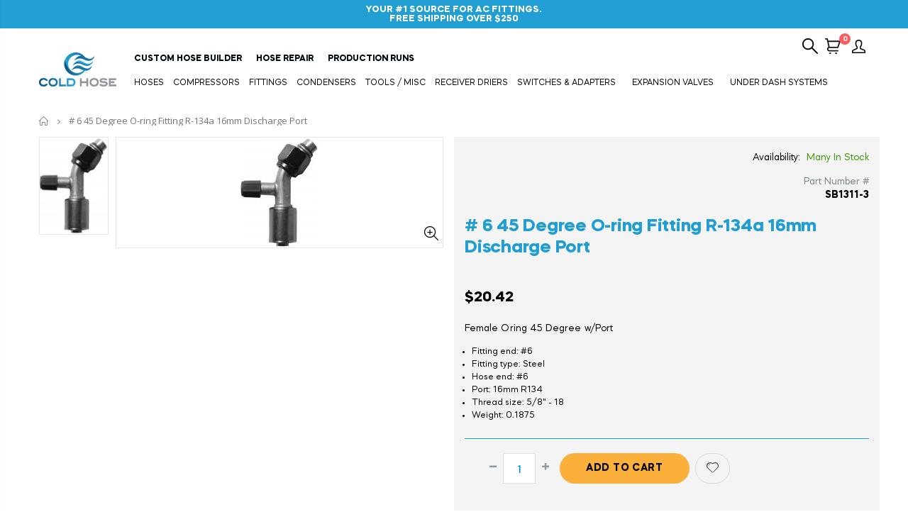

--- FILE ---
content_type: text/html; charset=utf-8
request_url: https://coldhose.com/products/6-45-degree-o-ring-fitting-r-134a-16mm-discharge-port
body_size: 36647
content:
<!doctype html>
<!--[if IE 8]><html class="no-js lt-ie9" lang="en"> <![endif]-->
<!--[if IE 9 ]><html class="ie9 no-js"> <![endif]-->
<!--[if (gt IE 9)|!(IE)]><!--> <html class="no-js"> <!--<![endif]-->
<head>
  <!-- Global site tag (gtag.js) - Google Ads: 977815397 -->
<script async src="https://www.googletagmanager.com/gtag/js?id=AW-977815397"></script>
<script>
  window.dataLayer = window.dataLayer || [];
  function gtag(){dataLayer.push(arguments);}
  gtag('js', new Date());

  gtag('config', 'AW-977815397');
</script>
  
<!-- Basic page needs ================================================== -->
  <meta charset="utf-8">
  <meta http-equiv="Content-Type" content="text/html; charset=utf-8">
  <link rel="shortcut icon" href="//coldhose.com/cdn/shop/t/5/assets/favicon.ico?v=90675982084794853291622048834" type="image/png" /><title># 6 45 Degree O-ring Fitting R-134a 16mm Discharge Port - Cold Hose</title><meta name="description" content="Female Oring 45 Degree w/Port" /><!-- Helpers ================================================== --><!-- /snippets/social-meta-tags.liquid -->


  <meta property="og:type" content="product">
  <meta property="og:title" content="# 6 45 Degree O-ring Fitting R-134a 16mm Discharge Port">
  
  <meta property="og:image" content="http://coldhose.com/cdn/shop/products/female_oring_45_degree_with_port_12_grande.jpg?v=1596735216">
  <meta property="og:image:secure_url" content="https://coldhose.com/cdn/shop/products/female_oring_45_degree_with_port_12_grande.jpg?v=1596735216">
  
  <meta property="og:price:amount" content="20.42">
  <meta property="og:price:currency" content="USD">


  <meta property="og:description" content="Female Oring 45 Degree w/Port">

  <meta property="og:url" content="https://coldhose.com/products/6-45-degree-o-ring-fitting-r-134a-16mm-discharge-port">
  <meta property="og:site_name" content="Cold Hose">





<meta name="twitter:card" content="summary">

  <meta name="twitter:title" content="# 6 45 Degree O-ring Fitting R-134a 16mm Discharge Port">
  <meta name="twitter:description" content="Female Oring 45 Degree w/Port">
  <meta name="twitter:image" content="https://coldhose.com/cdn/shop/products/female_oring_45_degree_with_port_12_medium.jpg?v=1596735216">
  <meta name="twitter:image:width" content="240">
  <meta name="twitter:image:height" content="240">

<link rel="canonical" href="https://coldhose.com/products/6-45-degree-o-ring-fitting-r-134a-16mm-discharge-port" /><meta name="viewport" content="width=device-width, initial-scale=1, minimum-scale=1, maximum-scale=1" /><meta name="theme-color" content="" />
  <!-- CSS ==================================================+ -->
  <link href="//coldhose.com/cdn/shop/t/5/assets/plugins.css?v=35073649721312010721622048947" rel="stylesheet" type="text/css" media="all" />
  <link href="//coldhose.com/cdn/shop/t/5/assets/ultramegamenu.css?v=40966798780081227031622048971" rel="stylesheet" type="text/css" media="all" />
  <link href="//coldhose.com/cdn/shop/t/5/assets/styles.scss.css?v=101231963725242226951766159327" rel="stylesheet" type="text/css" media="all" />
<link href="//coldhose.com/cdn/shop/t/5/assets/header-type1.scss.css?v=17787165679093186001622049002" rel="stylesheet" type="text/css" media="all" />
<link href="//coldhose.com/cdn/shop/t/5/assets/product.scss.css?v=115793781632914020771622049003" rel="stylesheet" type="text/css" media="all" />
    <link href="//coldhose.com/cdn/shop/t/5/assets/jquery.fancybox.css?v=89610375720255671161622048899" rel="stylesheet" type="text/css" media="all" />
<link href="//coldhose.com/cdn/shop/t/5/assets/new-style.scss.css?v=125362865553270073451622049003" rel="stylesheet" type="text/css" media="all" />
<link href="//coldhose.com/cdn/shop/t/5/assets/product-list.scss.css?v=97916548851758783931635276720" rel="stylesheet" type="text/css" media="all" />
  <link href="//coldhose.com/cdn/shop/t/5/assets/responsive.scss.css?v=146105683085293805881622049003" rel="stylesheet" type="text/css" media="all" />
  <link href="//coldhose.com/cdn/shop/t/5/assets/color-config.scss.css?v=122914431810774375761768489444" rel="stylesheet" type="text/css" media="all" />
<!-- Header hook for plugins ================================================== -->
  <script>window.performance && window.performance.mark && window.performance.mark('shopify.content_for_header.start');</script><meta name="google-site-verification" content="QDlYdp-N_CJIS6aeFFEr3wCE_uouZ5iyJLNfxfISiuU">
<meta id="shopify-digital-wallet" name="shopify-digital-wallet" content="/42572906656/digital_wallets/dialog">
<meta name="shopify-checkout-api-token" content="3dee19f4c15265eee50c2574940a0fc3">
<meta id="in-context-paypal-metadata" data-shop-id="42572906656" data-venmo-supported="false" data-environment="production" data-locale="en_US" data-paypal-v4="true" data-currency="USD">
<link rel="alternate" type="application/json+oembed" href="https://coldhose.com/products/6-45-degree-o-ring-fitting-r-134a-16mm-discharge-port.oembed">
<script async="async" src="/checkouts/internal/preloads.js?locale=en-US"></script>
<link rel="preconnect" href="https://shop.app" crossorigin="anonymous">
<script async="async" src="https://shop.app/checkouts/internal/preloads.js?locale=en-US&shop_id=42572906656" crossorigin="anonymous"></script>
<script id="apple-pay-shop-capabilities" type="application/json">{"shopId":42572906656,"countryCode":"US","currencyCode":"USD","merchantCapabilities":["supports3DS"],"merchantId":"gid:\/\/shopify\/Shop\/42572906656","merchantName":"Cold Hose","requiredBillingContactFields":["postalAddress","email","phone"],"requiredShippingContactFields":["postalAddress","email","phone"],"shippingType":"shipping","supportedNetworks":["visa","masterCard","amex","discover","elo","jcb"],"total":{"type":"pending","label":"Cold Hose","amount":"1.00"},"shopifyPaymentsEnabled":true,"supportsSubscriptions":true}</script>
<script id="shopify-features" type="application/json">{"accessToken":"3dee19f4c15265eee50c2574940a0fc3","betas":["rich-media-storefront-analytics"],"domain":"coldhose.com","predictiveSearch":true,"shopId":42572906656,"locale":"en"}</script>
<script>var Shopify = Shopify || {};
Shopify.shop = "cold-hose.myshopify.com";
Shopify.locale = "en";
Shopify.currency = {"active":"USD","rate":"1.0"};
Shopify.country = "US";
Shopify.theme = {"name":"Cold Hose Theme | Hulk 26-5","id":123043283104,"schema_name":"Porto","schema_version":"3.6.1","theme_store_id":null,"role":"main"};
Shopify.theme.handle = "null";
Shopify.theme.style = {"id":null,"handle":null};
Shopify.cdnHost = "coldhose.com/cdn";
Shopify.routes = Shopify.routes || {};
Shopify.routes.root = "/";</script>
<script type="module">!function(o){(o.Shopify=o.Shopify||{}).modules=!0}(window);</script>
<script>!function(o){function n(){var o=[];function n(){o.push(Array.prototype.slice.apply(arguments))}return n.q=o,n}var t=o.Shopify=o.Shopify||{};t.loadFeatures=n(),t.autoloadFeatures=n()}(window);</script>
<script>
  window.ShopifyPay = window.ShopifyPay || {};
  window.ShopifyPay.apiHost = "shop.app\/pay";
  window.ShopifyPay.redirectState = null;
</script>
<script id="shop-js-analytics" type="application/json">{"pageType":"product"}</script>
<script defer="defer" async type="module" src="//coldhose.com/cdn/shopifycloud/shop-js/modules/v2/client.init-shop-cart-sync_BT-GjEfc.en.esm.js"></script>
<script defer="defer" async type="module" src="//coldhose.com/cdn/shopifycloud/shop-js/modules/v2/chunk.common_D58fp_Oc.esm.js"></script>
<script defer="defer" async type="module" src="//coldhose.com/cdn/shopifycloud/shop-js/modules/v2/chunk.modal_xMitdFEc.esm.js"></script>
<script type="module">
  await import("//coldhose.com/cdn/shopifycloud/shop-js/modules/v2/client.init-shop-cart-sync_BT-GjEfc.en.esm.js");
await import("//coldhose.com/cdn/shopifycloud/shop-js/modules/v2/chunk.common_D58fp_Oc.esm.js");
await import("//coldhose.com/cdn/shopifycloud/shop-js/modules/v2/chunk.modal_xMitdFEc.esm.js");

  window.Shopify.SignInWithShop?.initShopCartSync?.({"fedCMEnabled":true,"windoidEnabled":true});

</script>
<script>
  window.Shopify = window.Shopify || {};
  if (!window.Shopify.featureAssets) window.Shopify.featureAssets = {};
  window.Shopify.featureAssets['shop-js'] = {"shop-cart-sync":["modules/v2/client.shop-cart-sync_DZOKe7Ll.en.esm.js","modules/v2/chunk.common_D58fp_Oc.esm.js","modules/v2/chunk.modal_xMitdFEc.esm.js"],"init-fed-cm":["modules/v2/client.init-fed-cm_B6oLuCjv.en.esm.js","modules/v2/chunk.common_D58fp_Oc.esm.js","modules/v2/chunk.modal_xMitdFEc.esm.js"],"shop-cash-offers":["modules/v2/client.shop-cash-offers_D2sdYoxE.en.esm.js","modules/v2/chunk.common_D58fp_Oc.esm.js","modules/v2/chunk.modal_xMitdFEc.esm.js"],"shop-login-button":["modules/v2/client.shop-login-button_QeVjl5Y3.en.esm.js","modules/v2/chunk.common_D58fp_Oc.esm.js","modules/v2/chunk.modal_xMitdFEc.esm.js"],"pay-button":["modules/v2/client.pay-button_DXTOsIq6.en.esm.js","modules/v2/chunk.common_D58fp_Oc.esm.js","modules/v2/chunk.modal_xMitdFEc.esm.js"],"shop-button":["modules/v2/client.shop-button_DQZHx9pm.en.esm.js","modules/v2/chunk.common_D58fp_Oc.esm.js","modules/v2/chunk.modal_xMitdFEc.esm.js"],"avatar":["modules/v2/client.avatar_BTnouDA3.en.esm.js"],"init-windoid":["modules/v2/client.init-windoid_CR1B-cfM.en.esm.js","modules/v2/chunk.common_D58fp_Oc.esm.js","modules/v2/chunk.modal_xMitdFEc.esm.js"],"init-shop-for-new-customer-accounts":["modules/v2/client.init-shop-for-new-customer-accounts_C_vY_xzh.en.esm.js","modules/v2/client.shop-login-button_QeVjl5Y3.en.esm.js","modules/v2/chunk.common_D58fp_Oc.esm.js","modules/v2/chunk.modal_xMitdFEc.esm.js"],"init-shop-email-lookup-coordinator":["modules/v2/client.init-shop-email-lookup-coordinator_BI7n9ZSv.en.esm.js","modules/v2/chunk.common_D58fp_Oc.esm.js","modules/v2/chunk.modal_xMitdFEc.esm.js"],"init-shop-cart-sync":["modules/v2/client.init-shop-cart-sync_BT-GjEfc.en.esm.js","modules/v2/chunk.common_D58fp_Oc.esm.js","modules/v2/chunk.modal_xMitdFEc.esm.js"],"shop-toast-manager":["modules/v2/client.shop-toast-manager_DiYdP3xc.en.esm.js","modules/v2/chunk.common_D58fp_Oc.esm.js","modules/v2/chunk.modal_xMitdFEc.esm.js"],"init-customer-accounts":["modules/v2/client.init-customer-accounts_D9ZNqS-Q.en.esm.js","modules/v2/client.shop-login-button_QeVjl5Y3.en.esm.js","modules/v2/chunk.common_D58fp_Oc.esm.js","modules/v2/chunk.modal_xMitdFEc.esm.js"],"init-customer-accounts-sign-up":["modules/v2/client.init-customer-accounts-sign-up_iGw4briv.en.esm.js","modules/v2/client.shop-login-button_QeVjl5Y3.en.esm.js","modules/v2/chunk.common_D58fp_Oc.esm.js","modules/v2/chunk.modal_xMitdFEc.esm.js"],"shop-follow-button":["modules/v2/client.shop-follow-button_CqMgW2wH.en.esm.js","modules/v2/chunk.common_D58fp_Oc.esm.js","modules/v2/chunk.modal_xMitdFEc.esm.js"],"checkout-modal":["modules/v2/client.checkout-modal_xHeaAweL.en.esm.js","modules/v2/chunk.common_D58fp_Oc.esm.js","modules/v2/chunk.modal_xMitdFEc.esm.js"],"shop-login":["modules/v2/client.shop-login_D91U-Q7h.en.esm.js","modules/v2/chunk.common_D58fp_Oc.esm.js","modules/v2/chunk.modal_xMitdFEc.esm.js"],"lead-capture":["modules/v2/client.lead-capture_BJmE1dJe.en.esm.js","modules/v2/chunk.common_D58fp_Oc.esm.js","modules/v2/chunk.modal_xMitdFEc.esm.js"],"payment-terms":["modules/v2/client.payment-terms_Ci9AEqFq.en.esm.js","modules/v2/chunk.common_D58fp_Oc.esm.js","modules/v2/chunk.modal_xMitdFEc.esm.js"]};
</script>
<script id="__st">var __st={"a":42572906656,"offset":-18000,"reqid":"8b2def4f-0653-4399-8adc-e06a711ddaa6-1769431467","pageurl":"coldhose.com\/products\/6-45-degree-o-ring-fitting-r-134a-16mm-discharge-port","u":"bee295d24544","p":"product","rtyp":"product","rid":5479438549152};</script>
<script>window.ShopifyPaypalV4VisibilityTracking = true;</script>
<script id="captcha-bootstrap">!function(){'use strict';const t='contact',e='account',n='new_comment',o=[[t,t],['blogs',n],['comments',n],[t,'customer']],c=[[e,'customer_login'],[e,'guest_login'],[e,'recover_customer_password'],[e,'create_customer']],r=t=>t.map((([t,e])=>`form[action*='/${t}']:not([data-nocaptcha='true']) input[name='form_type'][value='${e}']`)).join(','),a=t=>()=>t?[...document.querySelectorAll(t)].map((t=>t.form)):[];function s(){const t=[...o],e=r(t);return a(e)}const i='password',u='form_key',d=['recaptcha-v3-token','g-recaptcha-response','h-captcha-response',i],f=()=>{try{return window.sessionStorage}catch{return}},m='__shopify_v',_=t=>t.elements[u];function p(t,e,n=!1){try{const o=window.sessionStorage,c=JSON.parse(o.getItem(e)),{data:r}=function(t){const{data:e,action:n}=t;return t[m]||n?{data:e,action:n}:{data:t,action:n}}(c);for(const[e,n]of Object.entries(r))t.elements[e]&&(t.elements[e].value=n);n&&o.removeItem(e)}catch(o){console.error('form repopulation failed',{error:o})}}const l='form_type',E='cptcha';function T(t){t.dataset[E]=!0}const w=window,h=w.document,L='Shopify',v='ce_forms',y='captcha';let A=!1;((t,e)=>{const n=(g='f06e6c50-85a8-45c8-87d0-21a2b65856fe',I='https://cdn.shopify.com/shopifycloud/storefront-forms-hcaptcha/ce_storefront_forms_captcha_hcaptcha.v1.5.2.iife.js',D={infoText:'Protected by hCaptcha',privacyText:'Privacy',termsText:'Terms'},(t,e,n)=>{const o=w[L][v],c=o.bindForm;if(c)return c(t,g,e,D).then(n);var r;o.q.push([[t,g,e,D],n]),r=I,A||(h.body.append(Object.assign(h.createElement('script'),{id:'captcha-provider',async:!0,src:r})),A=!0)});var g,I,D;w[L]=w[L]||{},w[L][v]=w[L][v]||{},w[L][v].q=[],w[L][y]=w[L][y]||{},w[L][y].protect=function(t,e){n(t,void 0,e),T(t)},Object.freeze(w[L][y]),function(t,e,n,w,h,L){const[v,y,A,g]=function(t,e,n){const i=e?o:[],u=t?c:[],d=[...i,...u],f=r(d),m=r(i),_=r(d.filter((([t,e])=>n.includes(e))));return[a(f),a(m),a(_),s()]}(w,h,L),I=t=>{const e=t.target;return e instanceof HTMLFormElement?e:e&&e.form},D=t=>v().includes(t);t.addEventListener('submit',(t=>{const e=I(t);if(!e)return;const n=D(e)&&!e.dataset.hcaptchaBound&&!e.dataset.recaptchaBound,o=_(e),c=g().includes(e)&&(!o||!o.value);(n||c)&&t.preventDefault(),c&&!n&&(function(t){try{if(!f())return;!function(t){const e=f();if(!e)return;const n=_(t);if(!n)return;const o=n.value;o&&e.removeItem(o)}(t);const e=Array.from(Array(32),(()=>Math.random().toString(36)[2])).join('');!function(t,e){_(t)||t.append(Object.assign(document.createElement('input'),{type:'hidden',name:u})),t.elements[u].value=e}(t,e),function(t,e){const n=f();if(!n)return;const o=[...t.querySelectorAll(`input[type='${i}']`)].map((({name:t})=>t)),c=[...d,...o],r={};for(const[a,s]of new FormData(t).entries())c.includes(a)||(r[a]=s);n.setItem(e,JSON.stringify({[m]:1,action:t.action,data:r}))}(t,e)}catch(e){console.error('failed to persist form',e)}}(e),e.submit())}));const S=(t,e)=>{t&&!t.dataset[E]&&(n(t,e.some((e=>e===t))),T(t))};for(const o of['focusin','change'])t.addEventListener(o,(t=>{const e=I(t);D(e)&&S(e,y())}));const B=e.get('form_key'),M=e.get(l),P=B&&M;t.addEventListener('DOMContentLoaded',(()=>{const t=y();if(P)for(const e of t)e.elements[l].value===M&&p(e,B);[...new Set([...A(),...v().filter((t=>'true'===t.dataset.shopifyCaptcha))])].forEach((e=>S(e,t)))}))}(h,new URLSearchParams(w.location.search),n,t,e,['guest_login'])})(!0,!0)}();</script>
<script integrity="sha256-4kQ18oKyAcykRKYeNunJcIwy7WH5gtpwJnB7kiuLZ1E=" data-source-attribution="shopify.loadfeatures" defer="defer" src="//coldhose.com/cdn/shopifycloud/storefront/assets/storefront/load_feature-a0a9edcb.js" crossorigin="anonymous"></script>
<script crossorigin="anonymous" defer="defer" src="//coldhose.com/cdn/shopifycloud/storefront/assets/shopify_pay/storefront-65b4c6d7.js?v=20250812"></script>
<script data-source-attribution="shopify.dynamic_checkout.dynamic.init">var Shopify=Shopify||{};Shopify.PaymentButton=Shopify.PaymentButton||{isStorefrontPortableWallets:!0,init:function(){window.Shopify.PaymentButton.init=function(){};var t=document.createElement("script");t.src="https://coldhose.com/cdn/shopifycloud/portable-wallets/latest/portable-wallets.en.js",t.type="module",document.head.appendChild(t)}};
</script>
<script data-source-attribution="shopify.dynamic_checkout.buyer_consent">
  function portableWalletsHideBuyerConsent(e){var t=document.getElementById("shopify-buyer-consent"),n=document.getElementById("shopify-subscription-policy-button");t&&n&&(t.classList.add("hidden"),t.setAttribute("aria-hidden","true"),n.removeEventListener("click",e))}function portableWalletsShowBuyerConsent(e){var t=document.getElementById("shopify-buyer-consent"),n=document.getElementById("shopify-subscription-policy-button");t&&n&&(t.classList.remove("hidden"),t.removeAttribute("aria-hidden"),n.addEventListener("click",e))}window.Shopify?.PaymentButton&&(window.Shopify.PaymentButton.hideBuyerConsent=portableWalletsHideBuyerConsent,window.Shopify.PaymentButton.showBuyerConsent=portableWalletsShowBuyerConsent);
</script>
<script data-source-attribution="shopify.dynamic_checkout.cart.bootstrap">document.addEventListener("DOMContentLoaded",(function(){function t(){return document.querySelector("shopify-accelerated-checkout-cart, shopify-accelerated-checkout")}if(t())Shopify.PaymentButton.init();else{new MutationObserver((function(e,n){t()&&(Shopify.PaymentButton.init(),n.disconnect())})).observe(document.body,{childList:!0,subtree:!0})}}));
</script>
<link id="shopify-accelerated-checkout-styles" rel="stylesheet" media="screen" href="https://coldhose.com/cdn/shopifycloud/portable-wallets/latest/accelerated-checkout-backwards-compat.css" crossorigin="anonymous">
<style id="shopify-accelerated-checkout-cart">
        #shopify-buyer-consent {
  margin-top: 1em;
  display: inline-block;
  width: 100%;
}

#shopify-buyer-consent.hidden {
  display: none;
}

#shopify-subscription-policy-button {
  background: none;
  border: none;
  padding: 0;
  text-decoration: underline;
  font-size: inherit;
  cursor: pointer;
}

#shopify-subscription-policy-button::before {
  box-shadow: none;
}

      </style>

<script>window.performance && window.performance.mark && window.performance.mark('shopify.content_for_header.end');</script>
<!-- /snippets/oldIE-js.liquid -->


<!--[if lt IE 9]>
<script src="//cdnjs.cloudflare.com/ajax/libs/html5shiv/3.7.2/html5shiv.min.js" type="text/javascript"></script>
<script src="//coldhose.com/cdn/shop/t/5/assets/respond.min.js?v=52248677837542619231622048956" type="text/javascript"></script>
<link href="//coldhose.com/cdn/shop/t/5/assets/respond-proxy.html" id="respond-proxy" rel="respond-proxy" />
<link href="//coldhose.com/search?q=fde2f855d7305e031c6fc22fb38273ea" id="respond-redirect" rel="respond-redirect" />
<script src="//coldhose.com/search?q=fde2f855d7305e031c6fc22fb38273ea" type="text/javascript"></script>
<![endif]-->

<script src="//coldhose.com/cdn/shop/t/5/assets/vendor.js?v=114975771365441350721622048971" type="text/javascript"></script>
<!-- Import custom fonts ====================================================== --><link href="//fonts.googleapis.com/css?family=Mazzard:200italic,300italic,400italic,500italic,600italic,700italic,800italic,700,200,300,600,800,400,500&amp;subset=cyrillic-ext,greek-ext,latin,latin-ext,cyrillic,greek,vietnamese" rel='stylesheet' type='text/css'><script type="text/javascript">
    var productsObj = {};
    var swatch_color_type = 1;
    var product_swatch_size = 'size-small';
    var product_swatch_setting = '1';
    var asset_url = '//coldhose.com/cdn/shop/t/5/assets//?v=4722';
    var money_format = '<span class="money">${{amount}}</span>';
    var multi_language = false;
  </script> 
  <script src="//coldhose.com/cdn/shop/t/5/assets/lang2.js?v=12969877377958745391622048902" type="text/javascript"></script>
<script>
  var translator = {
    current_lang : jQuery.cookie("language"),
    init: function() {
      translator.updateStyling();
      translator.updateLangSwitcher();
    },
    updateStyling: function() {
        var style;
        if (translator.isLang2()) {
          style = "<style>*[data-translate] {visibility:hidden} .lang1 {display:none}</style>";
        } else {
          style = "<style>*[data-translate] {visibility:visible} .lang2 {display:none}</style>";
        }
        jQuery('head').append(style);
    },
    updateLangSwitcher: function() {
      if (translator.isLang2()) {
        jQuery(".current-language span").removeClass('active');
        jQuery(".current-language span[class=lang-2]").addClass("active");
      }
    },
    getTextToTranslate: function(selector) {
      var result = window.lang2;
      var params;
      if (selector.indexOf("|") > 0) {
        var devideList = selector.split("|");
        selector = devideList[0];
        params = devideList[1].split(",");
      }

      var selectorArr = selector.split('.');
      if (selectorArr) {
        for (var i = 0; i < selectorArr.length; i++) {
            result = result[selectorArr[i]];
        }
      } else {
        result = result[selector];
      }
      if (result && result.one && result.other) {
        var countEqual1 = true;
        for (var i = 0; i < params.length; i++) {
          if (params[i].indexOf("count") >= 0) {
            variables = params[i].split(":");
            if (variables.length>1) {
              var count = variables[1];
              if (count > 1) {
                countEqual1 = false;
              }
            }
          }
        }
        if (countEqual1) {
          result = result.one;
        } else {
          result = result.other;
        }
      }
      
      if (params && params.length>0) {
        result = result.replace(/{{\s*/g, "{{");
        result = result.replace(/\s*}}/g, "}}");
        for (var i = 0; i < params.length; i++) {
          variables = params[i].split(":");
          if (variables.length>1) {
            result = result.replace("{{"+variables[0]+"}}", variables[1]);
          }
        }
      }
      

      return result;
    },
    isLang2: function() {
      return translator.current_lang && translator.current_lang == 2;
    },
    doTranslate: function(blockSelector) {
      if (translator.isLang2()) {
        jQuery(blockSelector + " [data-translate]").each(function(e) {
          var item = jQuery(this);
          var selector = item.attr("data-translate");
          var text = translator.getTextToTranslate(selector);
          if (item.attr("translate-item")) {
            var attribute = item.attr("translate-item");
            if (attribute == 'blog-date-author') {
              item.html(text);
            } else if (attribute!="") {
              item.attr(attribute,text);
            }
          } else if (item.is("input")) {
            if(item.is("input[type=search]")){
              item.attr("placeholder", text);
            }else{
              item.val(text);
            }
            
          } else {
            item.text(text);
          }
          item.css("visibility","visible");
        });
      }
    }
  };
  translator.init();
  jQuery(document).ready(function() {
    jQuery('.select-language a').on('click', function(){
      var value = jQuery(this).data('lang');
      jQuery.cookie('language', value, {expires:10, path:'/'});
      location.reload();
    });
    translator.doTranslate("body");
  });
</script>
  <style>
    h1 {
  font-family: Mazzard;  
}
h2 {
  font-family: Mazzard;  
}
h3 {
  font-family: Mazzard;  
}
h4 {
  font-family: Mazzard;  
}
h5 {
  font-family: Mazzard;  
}
h6 {
  font-family: Mazzard;  
}


.header-container.type2 {
  border-top-width: 3px;
}
.main-section-header .top-links-container {
  padding: 3px 0 3px;
}
.header-container.type2 .header .custom-block {
  text-align: left;
  font-size: 11px;
  height: 42px;
  line-height: 1;
  border-right: solid 1px #dde0e2;
  padding-right: 35px;
}
.searchform .searchsubmit:after {
content: "\e884";
}
.type2 .top-navigation li.level0 .level-top {
padding: 15px 16px
}
.template-index .header-container.type2 .header-wrapper {
  margin-bottom: 10px;
}
.item-area .product-image-area .quickview-icon {
  background-color: #2b2b2d;
}
.main-section-header .links li {
  border-color: #ccc;
}
.slideshow-section .slideshow .owl-dots {
  bottom: 27px;
}
.slideshow-section .slideshow .owl-nav button {
  top: 42%;
}
.products .product-default .price { 
    font-family: 'Oswald';
    font-weight: 400;
    letter-spacing: .005em;
}
.porto-products.title-border-middle &gt; .section-title { 
    margin-bottom: 15px;
}
.main-container h3.title-widget {
  text-align: center;
  font-size: 17px;
  padding-bottom: 8px;
  background: none;
  font-family: 'Open Sans';
  letter-spacing: 0;
}
.custom-support i {
  text-align: center;
  width: auto;
  height: auto;
  border-radius: 0;
  padding-bottom: 14px;
  display: inline-block;
}
.custom-support .content{
margin-left: 0;
}
.custom-support .col-lg-4 i{
border: 0 !important;
    float: none;
}
.custom-support .col-lg-4{
text-align: center;
}
.custom-support i {
    text-align: center; 
    width: auto;
    height: auto;
    border-radius: 0;
    padding-bottom: 14px;
    display: inline-block;
    font-size: 40px;
}
.custom-support .content h2 {
    margin: 0;
    font-weight: 600;
    text-transform: uppercase;
    font-size: 16px; 
    line-height: 22px;
}
.custom-support .content em {
    font-weight: 300;
    font-style: normal;
    margin-bottom: 15px;
    display: block; 
    font-size: 14px;
    line-height: 22px;
}
.custom-support .content p {
    font-size: 13px;
    line-height: 24px; 
}
.parallax-wrapper .parallax .parallax-slider .item h2 {
  margin-top: 10px;
  margin-bottom: 20px;
  font-weight: 400;
}
.parallax-slider .item a {
  padding: 17px 33px;
  border-radius: 3px !important;
  background-color: #2b2b2d;
  font-size: 13px;
  box-shadow: none;
}
.parallax-wrapper .parallax .overlay{
display: none;
}
.featured-brands .owl-carousel{
    padding: 10px 70px;
}
.featured-brands .owl-nav button {
    position: absolute;
    top: calc(50% - 15px);
    background: none;
    color: #3a3a3c;
    font-size: 22px;
    padding: 0;
    margin: 0;
}
.featured-brands .owl-nav button.owl-prev {
    left: 0;
}
.featured-brands .owl-nav button.owl-next {
    right: 0;
}
.featured-brands .owl-nav{
top: auto;
right: auto;
position: static;
}
.featured-brands{
margin-bottom: 25px;
}
.footer-wrapper .footer-middle .footer-ribbon{
z-index: 2;
}
.footer-wrapper .footer-middle .block-bottom {
    border-top: 1px solid #3d3d38;
    text-align: left;
    padding: 27px 0;
    overflow: hidden;
    margin-top: 32px;
}
.footer-wrapper .footer-middle .working span {
    text-transform: uppercase;
    font-size: 13px;
    letter-spacing: 0.005em;
    line-height: 18px;
}
.footer-wrapper .footer-middle ul.footer-list li {
    position: relative;
    padding: 6px 0;
    line-height: 1;
    display: block;
}
.footer-wrapper .footer-middle {
    padding: 24px 0;
    font-size: 13px;
    position: relative;
}
.footer-wrapper .footer-top{
padding: 0px;
}
.footer-wrapper .footer-middle ul.contact-info b {
    font-weight: 400;
    font-size: 13px;
    margin-bottom: 7px;
    display: inline-block;
}
.footer-wrapper .footer-middle ul.contact-info li p{
line-height: 1;
}
.footer-wrapper .footer-middle ul.contact-info li {
    padding: 12px 0;
}
.footer-wrapper .footer-middle ul.contact-info li:first-child {
  padding-top: 0;
}
.footer-wrapper .footer-top .input-group input {
  background-color: #fff;
  color: #686865;
  height: 48px;
  border: 0;
  font-size: 14px;
  padding-left: 15px;
  float: left;
  max-width: 375px;
  width: 90%;
  border-radius: 30px 0 0 30px !important;
  padding-right: 105px;
  margin-right: 22px;
  margin-bottom: 0;
}
.footer-wrapper .footer-top .input-group button {
  float: left;
  width: 120px;
  margin-left: -120px;
  line-height: 48px;
  padding: 0 12px;
  text-transform: uppercase;
  
}
.footer-wrapper .footer-top .footer-top-inner {
    border-bottom: 1px solid #3d3d38;
}
.footer_2 .input-group button{
border-left: 0;
}
.homepage-bar{
border-top: 0;
}
.homepage-bar [class^="col-lg-"]{
border-left: 0;
}
.homepage-bar .col-lg-4 .text-area h3 {
    margin: 0;
    font-size: 14px;
    font-weight: 600;
    line-height: 19px;
}
.owl-dots {
    top: auto;
    bottom: -35px;
    left: 5px;
    position: absolute;
    right: 5px;
    text-align: center;
    margin: 0;
}
.owl-dots .owl-dot span {
    width: 11px;
    height: 3px;
    background: #a0a09f;
    margin: 5px 7px;
    border-radius: 20px !important;
    display: block;
}
.box_product{
padding-bottom: 60px;
}
.product-view .product-shop .actions a.link-wishlist, .product-view .product-shop .actions a.link-compare { 
    width: 43px;
    height: 43px;
    line-height: 41px;
}
.product-view .product-shop .middle-product-detail .product-type-data .price-box .price{
font-family: 'Oswald';
}
.product-view .product-shop .actions .add-to-links li a.link-wishlist{
background: none;
}
.template-product .product-view .add-to-links .link-wishlist i:before {
    content: '\e889';
}
.main-container .main-wrapper{
padding-bottom: 80px;
}
.template-index .main-container .main-wrapper, .template-product .main-container .main-wrapper{
padding-bottom: 0;
}
.main-container .pagenav-wrap .pagination .pagination-page li a:hover {
  background: transparent;
  color: inherit;
  border-color: #ccc;
}
.main-container .pagenav-wrap .pagination .pagination-page li.active span {
  background: transparent;
  color: inherit;
}
.pagination-page li.text i.icon-right-dir::before {
  content: '\e81a';
}
.main-container .pagenav-wrap .pagination .pagination-page li.text a:hover {
  color: inherit;
}
.product-view .product-options-bottom {
  border-bottom: 1px solid #ebebeb;
}
.template-blog .blog-wrapper .owl-dots {
  bottom: 0;
}
.owl-dots .owl-dot.active span {
  background-color: #2b2b2d;
}
.featured-brands .owl-nav i {
  color: #3a3a3c;
}
.featured-brands .owl-nav i.icon-chevron-left::before {
  content: "\e829";
}
.featured-brands .owl-nav i.icon-chevron-right:before {
  content: "\e828";
}
.footer-wrapper .footer-top .input-group button:hover{
  opacity: 1;
}
ol {
  list-style: disc outside;
  padding-left: 1.5em;
}
.products .product-col:hover .product-inner {
    box-shadow: 0 5px 25px 0 rgba(0,0,0,.1);
}
.products .product-col:hover .product-image {
    box-shadow: none;
}
.porto-products .products-slider .owl-carousel {
    padding-top: 0;
}
.section-title {
color: #313131;
}
.products-slider .owl-carousel .product {
    margin-bottom: 25px;
    margin-top: 10px;
}

/*custom css*/
.slide_cont_box {
  background: #FFFFFF 0% 0% no-repeat padding-box;
  max-width: 600px;
  box-shadow: 0px 3px 18px #000000BE;
  padding: 20px;
}
.slide_cont_box h2 {
  color: #000;
  font-size: 25px;
}
.slide_cont_box h1 {
  font-weight: bold;
  color: #939598;
}
.slide_cont_box h1 span {
  color: #209ED4;
margin-right: 8px;
}
.slide_cont_box p {
  text-transform: capitalize;
  margin-top: 17px;
}

.house_identityfication {
  padding: 25px 0;
  border-bottom: 1px solid #209ED4;
}
.house_identityfication span{color:#209ED4}
.ch_title {
  color: #000;
  margin-bottom: 10px;
}
.bottom_sec .ch_title {
    font-size: 18px;
    text-transform: uppercase;
}

hr.line {
    background: #209ED4;
    margin-bottom: 20px;
}
.house_identityfication table { 
	width: 750px; 
	border-collapse: collapse; 
	margin:50px auto;
    color: #000;
	}

/* Zebra striping */
/*
.house_identityfication tr:nth-of-type(odd) { 
	background: #eee; 
	}
*/

.house_identityfication th { 
	background: #209ED41D; 
	color: #000; 
	font-weight: bold; 
	}

.house_identityfication td, .house_identityfication th { 
	padding: 10px; 
	border: 1px solid #ccc; 
	text-align: center; 
	font-size: 18px;
	}

/* 
Max width before this PARTICULAR table gets nasty
This query will take effect for any screen smaller than 760px
and also iPads specifically.
*/
@media 
only screen and (max-width: 760px),
(min-device-width: 768px) and (max-device-width: 1024px)  {

	.house_identityfication table { 
	  	width: 100%; 
	}

	/* Force table to not be like tables anymore */
	.house_identityfication table, thead, tbody, th, td, tr { 
		display: block; 
	}
	
	/* Hide table headers (but not display: none;, for accessibility) */
	.house_identityfication thead tr { 
		position: absolute;
		top: -9999px;
		left: -9999px;
	}
	
	.house_identityfication tr { border: 1px solid #ccc; }
	
	.house_identityfication td { 
		/* Behave  like a "row" */
		border: none;
		border-bottom: 1px solid #eee; 
		position: relative;
		padding-left: 50%; 
	}

	.house_identityfication td:before { 
		/* Now like a table header */
		position: absolute;
		/* Top/left values mimic padding */
		top: 6px;
		left: 6px;
		width: 45%; 
		padding-right: 10px; 
		white-space: nowrap;
		/* Label the data */
		content: attr(data-column);

		color: #000;
		font-weight: bold;
	}

}
.porto-ibanner.center_img {
    max-width: 600px;
    margin: 0 auto;
padding-top:0px;
}
.cold_hose_catalog .porto-ibanner-desc {
    position: relative;
    margin-top: 18px;
    text-align: center;
    margin-left: 0;
}
.cold_hose_catalog .porto-ibanner {
    border: 1px solid #DEDEDE;
text-align:center;
}
.newsletter.news_box {
margin-top: 0px;
    padding: 23px;
    background: url('https://cdn.shopify.com/s/files/1/0425/7290/6656/files/news_bg.jpg') no-repeat;
        background-size: auto;
    background-size: auto;
    background-size: cover;
color:#fff;
}

.newsletter.news_box .btn-button {
text-transform: uppercase;
    border-radius: 25px !important;
    background: #000;
    margin-left: -37px;

    padding: 5px 25px;
}
.newsletter.news_box h2 {
    text-transform: uppercase;
    font-weight: 600;
}
.newsletter.news_box input {
    border-radius: 25px !important;
    padding: 5px 20px;
border:none;
}

.cold_hose_catalog .col-xl-2 {    
    flex: 0 0 19.999%;
    max-width: 20.667%;
}
.header-menu-style-background_new.menu-color-primary .main-nav ul.top-navigation &gt; li &gt; a, .header-menu-style-background_new.menu-color-primary .main-navigation .top-navigation.side-menu &gt; li &gt; a {
    color: #000;
}
.main-navigation .blok-s-navi li {
    display: inline-block;
    margin-right: 20px;
    color: #000;
    text-transform: uppercase;
font-weight: bold;
}

.header-container.type1 .main-nav .main-top-nav {
    background-color: transparent !important;
}



.top-navigation li.level0.active {
  background: transparent !important;
}
.top-navigation li.level0 a {
  color: #000 !important;
}
.top-navigation li.level0.active a {
  color: #209ED4!important;
}
.header-menu-style-background_new.menu-color-primary .main-nav ul.top-navigation &gt; li:hover {
    background: transparent;
}
.header-menu-left .top-navigation {
    margin-top: 12px;
}
.header-right-area i::before {
    font-size: 25px !important;
    color: #000;
}
.footer-wrapper .footer-bottom address {   
    margin: 0 auto;
}
.footer-wrapper .footer-bottom {   
    border-top: 1px solid #219ed4;
}
.footer-wrapper .footer-bottom .container::before{display:none;}
.slide_cont_box h3 {
    font-weight: normal;
}
.house_identityfication h4 {    
    font-weight: bold;
}
.banner-grid .title {
    font-weight: 600;
}

.header-right-area .icon-search::before {
    content: '';
    background: url('https://cdn.shopify.com/s/files/1/0425/7290/6656/t/2/assets/noun_Search.png?v=1596595749');
    height: 22px;
    width: 22px;
}

.cart-design-7 .icon-cart-header i::before {
border-radius: 0 !important;
    content: '';
    background: url('https://cdn.shopify.com/s/files/1/0425/7290/6656/t/2/assets/noun_cart.png?v=1596595749');
    height: 22px;
    width: 22px;
    border: 0;
    position: unset;
    margin: 0;
}
.mini-cart .cart-design-7 .icon-cart-header i {
    border-color: #000000;
    border: 0;
    height: 22px;
    display: unset;
}
.header-right-area .icon-user::before {
    content: '';
    background: url('https://cdn.shopify.com/s/files/1/0425/7290/6656/t/2/assets/noun_avatar.png?v=1596595749');
    height: 19px;
    width: 19px;
}


.products .product-col .product-image img {
  width: auto;
background:#fff;
}
.products .product-col .product-image {
  height:189px;
  overflow: hidden;
text-align:center;
background:#fff;
}
.products .product-outimage_aq_onimage.with-padding .product-content {
    width: 290px;
}
.title .blue {
    color: #209ED4;
}
.title .gray {
    color: #939598;
}
.top-navigation .level-top {
    font-weight: normal !important;
padding-left: 0px !important;
}
.footer-wrapper .footer-middle ul.footer-list .item {
    width: 100% !important;
}
.product-view .product-shop {
    background: #F4F4F4;
}
.product-view .product-name h1 a {
    color: #209ED4;
}
.product-view .product-type-data .price-box .price {
    color: #000;
}
.product-view .product-shop .product-inventory span:first-child {
  color: #000000;
}
.product-view .product-shop .product-inventory span:last-child {
  color: #3F9608;
}
.product-view .middle-product-detail {   
    text-align: right;
}
.product-view .product-options-bottom .add-to-cart-box .input-box .plus-minus .increase, .product-view .product-options-bottom .add-to-cart-box .input-box .plus-minus .reduced {
    border: 0;
}
.product-view .product-options-bottom .add-to-cart-box .button-wrapper .button-wrapper-content .btn-cart {
    background: #FBB03B;
    color: #000;
    font-family: "Mazzard",sans-serif,arial,serif !important;
    border-radius: 50px !important;
    font-weight: bold;
padding: 0 37px !important;
}
.product-view .product-shop .actions .add-to-links li a.link-wishlist {   
    border-radius: 50px !important;
}
.product-view .product-options-bottom .add-to-cart-box .button-wrapper .button-wrapper-content i {
    display: none;
}
.product-view .product-shop .product-sku span.sku {
  font-weight: bold;
  color: #000;
}
.product-view .product-shop .product-sku {
  float: right;
  width: 100px;
}
.product-view .middle-product-detail {
  overflow: hidden;
}
.product-view .product-tabs .nav {
    display: block;
text-align:center;
border-bottom: 0 !important;
}
.product-view .product-tabs .nav a {
    font-family: unset;
}
.product-view .product-tabs .nav li {
    display: inline-block;
}
.site-new-style .product-view .product-tabs ul .nav-link.active {
    background: #CCC;
    border-radius: 50px !important;
    padding: 13px 21px;
    color: #000;
    border-bottom: 0;     
   
    
}
.site-new-style .product-view .product-tabs ul .nav-link {
    text-transform: capitalize;
    font-weight: normal;
}
.product-view .product-tabs &gt; ul li:hover a {
    border: 0;}
.site-new-style .product-view .product-tabs ul .nav-link {
    padding: 13px 21px;
    border: 0;
}
.main-container .products-related h3.title-widget {
    text-align: center;
    border: 0;
}
.main-container .products-related.full-width {
    background: #F4F4F4;
}
.products .product-col .add-links .yith-wcwl-add-to-wishlist &gt; div {
    top: -296px;
    right: -266px;
}
.start-custom-hose h3 {
    color: #209ED4;
}
.start-custom-hose select {
    border-radius: 20px;
margin-right: 15px;
}
.start-custom-hose h1 {
    text-transform: uppercase;
    font-weight: bold;
    font-size: 27px;
}
.ch_devider {
    background: #209ED4;
    margin: 18px 0;
}

.start-custom-hose .form-group label:first-child {
  font-weight: 600;
  margin-right: 15px;
}


.collection-content .description tr th {
  background: #209ED41D;
  padding: 8px;
  border: 1px solid #DEDEDE;
}
.collection-content .description tbody tr td {
  padding: 9px;
  border: 1px solid #DEDEDE;
}
.collection-content .description {
  width: 406px;
  margin: 0 auto;
  border: 1px solid #eee;
postion:relative;
margin-bottom: 20px;
}

.table-product tr td,.table-product tr th {
  border: 1px solid #DEDEDE;
  padding: 2px 7px;
}
.custom-orderproduct .add-to-cart input {
  border: 0;
  background: #FBB03B;
  padding: 5px 10px;
  border-radius: 16px !important;
  text-transform: uppercase;
  font-size: 12px;
  font-weight: bold;
  cursor: pointer;
}
.custom-orderproduct .add-to-cart {
  margin-top: 11px;
}
.collection-content h3 {
    color: #209ED4;
    font-weight: 500;
}
.sidebar ul li a {
    color: #000;
    line-height: 24px;
}
.table-product tr th {
    text-align: center;
}
.table-product {
    margin-top: 15px;
    margin-bottom: 15px;
}
.part-guide {
    position: absolute;
    transform: rotate(-90deg);
    font-size: 26px;
    text-transform: uppercase;
    font-weight: bold;
    color: #CECECE;
    top: 74px;
    left: 128px;
}
.collection-content hr {
    background: #209ED4;
}
.custom-orderproduct .add-to-cart input.disabled {
    background: red;
    color: #fff;
}
.header-container.type1 .main-nav ul.top-navigation li.parent a {
    padding-right: 0;
}
.header-container.type1 .main-nav ul.top-navigation  li.parent a::after {
    display: none;
}
.sticky-header.header-menu-style-default.sticky-menu-color-primary .main-nav ul.top-navigation &gt; li &gt; a {
    margin-right: 15px !important;
}
.main-container .checkout-cart .cart-table tbody tr td.pr-img-td img {
    width: 100px;
}
.main-container table.full thead {    
    background:#f5f5f5;
}
.sticky-header .top-navigation li {
    margin-right: 15px;
}
.btn-button, .spr-button, .main-container .checkout-cart .cart-table tfoot .btn-button {
    text-transform: uppercase;
    font-weight: 600;
    font-size: 12px;
    letter-spacing: 1px;
    border-radius: 25px !important;
    line-height: 40px;
    padding: 0px 27px;
}
.main-container .checkout-cart .totals .totals-content .checkout-types li input {    
    background: #FBB03B;
    color: #000;
    border-radius: 25px !important;   
}
.main-container .checkout-cart .page-title ul.checkout-types input {
    display: none;
}
.main-container .checkout-cart .cart-table thead tr th {
    color: #000;
    text-transform: uppercase !important;
}
.products .product-col .product-loop-title .shopify-loop-product__title {
    color: #000;
}

    
.rwd-table .product-options {
    display: inline-block;
}
.rwd-table .custom-orderproduct .add-to-cart {
    margin-top: 11px;
    display: inline-block;
}
.rwd-table th {
  display: none;
}

.rwd-table td {
  display: block;
}

.rwd-table td:first-child {
  margin-top: .5em;
}

.rwd-table td:last-child {
  margin-bottom: .5em;
}

.rwd-table td:before {
  content: attr(data-th) ": ";
  font-weight: bold;
  width: 120px;
  display: inline-block;
  color: #000;
}

.rwd-table th,
.rwd-table td {
  text-align: left;
}

.rwd-table {
  color: #333;
  border-radius: .4em;
  overflow: hidden;
}

.rwd-table tr {
  border-color: #bfbfbf;
}

.rwd-table th,
.rwd-table td {
  padding: .5em 1em;
}
@media screen and (max-width: 601px) {
  .rwd-table tr:nth-child(2) {
    border-top: none;
  }
}
@media screen and (min-width: 600px) {
  
  .rwd-table td:before {
    display: none;
  }
  .rwd-table th,
  .rwd-table td {
    display: table-cell;
    padding: .25em .5em;
  }
  .rwd-table th:first-child,
  .rwd-table td:first-child {
    padding-left: 0;
  }
  .rwd-table th:last-child,
  .rwd-table td:last-child {
    padding-right: 0;
  }
  .rwd-table th,
  .rwd-table td {
    padding: 1em !important;
  }
}

.product-view .product-options-bottom {
    background: #F4F4F4;
    margin: 0 !important;
    padding: 20px 25px;
border-top: 1px solid #209ED4;
}
.add-to-cart-box span.qty {
    width: 100%;
    margin-left: 26px;
margin-bottom:5px;
}
.product-view .actions .add-to-links li a.link-wishlist {
    border-radius: 18px !important;
    height: 43px;
    width: 49px;
}
.product-view .product-options-bottom h4 {
    line-height: 81px;
}
.product-options-bottom h3 {
    margin-top: 16px;
}
.banner-grid img {
    max-width: 100% !important;
    max-height: none;
}
    @media(max-width: 767px){

.header-container.type1 .top-links-icon {   
    display: none;
}

.header-container.type1 .header-right-area {    
    top: 42%;
}

.slideshow .content-container {
    top: 52px;
    width: 90%;
    height: 82%;
}
.slideshow-section .slideshow .item {   
    height: 505px;
}


.homepage-bar [class^="col-lg-"]{
text-align: left;
}
.sticky-product .sticky-detail{
width: 70%;
}

.house_identityfication td::before {
    font-size: 14px;
    line-height: 33px;
    text-align: left;
padding-left:9px;
}
.cold_hose_catalog .col-xl-2 {
    width:25%;
    flex: unset;
    max-width: unset;
}
.header-container.type1 .top-links-icon {
    background: transparent;
}

}
@media(min-width: 768px){
.footer-wrapper .footer-middle ul.footer-list .item {
width: 50%;
}
}

@media(max-width: 400px){
.cold_hose_catalog .col-xl-2{
width: 50%;
flex: unset;
max-width: unset;
}

}
  </style>
  <script src="https://shopoe.net/app.js"></script>


<style>
    .iti {
        position: relative;
        display: inline-block;
    }
    .iti * {
        box-sizing: border-box;
        -moz-box-sizing: border-box;
    }
    .iti__hide {
        display: none;
    }
    .iti__v-hide {
        visibility: hidden;
    }
    .iti input,
    .iti input[type="tel"],
    .iti input[type="text"] {
        position: relative;
        z-index: 0;
        margin-top: 0 !important;
        margin-bottom: 0 !important;
        padding-right: 36px;
        margin-right: 0;
    }
    .iti__flag-container {
        position: absolute;
        top: 0;
        bottom: 0;
        right: 0;
        padding: 1px;
    }
    .iti__selected-flag {
        z-index: 1;
        position: relative;
        display: flex;
        align-items: center;
        height: 100%;
        padding: 0 6px 0 8px;
    }
    .iti__arrow {
        margin-left: 6px;
        width: 0;
        height: 0;
        border-left: 3px solid transparent;
        border-right: 3px solid transparent;
        border-top: 4px solid #555;
    }
    .iti__arrow--up {
        border-top: none;
        border-bottom: 4px solid #555;
    }
    .iti__country-list {
        position: absolute;
        z-index: 2;
        list-style: none;
        text-align: left;
        padding: 0;
        margin: 0 0 0 -1px;
        box-shadow: 1px 1px 4px rgba(0, 0, 0, 0.2);
        background-color: #fff;
        border: 1px solid #ccc;
        white-space: nowrap;
        max-height: 200px;
        overflow-y: scroll;
        -webkit-overflow-scrolling: touch;
    }
    .iti__country-list--dropup {
        bottom: 100%;
        margin-bottom: -1px;
    }
    @media (max-width: 500px) {
        .iti__country-list {
            white-space: normal;
        }
    }
    .iti__flag-box {
        display: inline-block;
        width: 20px;
    }
    .iti__divider {
        padding-bottom: 5px;
        margin-bottom: 5px;
        border-bottom: 1px solid #ccc;
    }
    .iti__country {
        padding: 5px 10px;
        outline: 0;
    }
    .iti__dial-code {
        color: #999;
    }
    .iti__country.iti__highlight {
        background-color: rgba(0, 0, 0, 0.05);
    }
    .iti__country-name,
    .iti__dial-code,
    .iti__flag-box {
        vertical-align: middle;
    }
    .iti__country-name,
    .iti__flag-box {
        margin-right: 6px;
    }
    .iti--allow-dropdown input,
    .iti--allow-dropdown input[type="tel"],
    .iti--allow-dropdown input[type="text"],
    .iti--separate-dial-code input,
    .iti--separate-dial-code input[type="tel"],
    .iti--separate-dial-code input[type="text"] {
        padding-right: 6px;
        padding-left: 52px;
        margin-left: 0;
    }
    .iti--allow-dropdown .iti__flag-container,
    .iti--separate-dial-code .iti__flag-container {
        right: auto;
        left: 0;
    }
    .iti--allow-dropdown .iti__flag-container:hover {
        cursor: pointer;
    }
    .iti--allow-dropdown .iti__flag-container:hover .iti__selected-flag {
        background-color: rgba(0, 0, 0, 0.05);
    }
    .iti--allow-dropdown input[disabled] + .iti__flag-container:hover,
    .iti--allow-dropdown input[readonly] + .iti__flag-container:hover {
        cursor: default;
    }
    .iti--allow-dropdown input[disabled] + .iti__flag-container:hover .iti__selected-flag,
    .iti--allow-dropdown input[readonly] + .iti__flag-container:hover .iti__selected-flag {
        background-color: transparent;
    }
    .iti--separate-dial-code .iti__selected-flag {
        background-color: rgba(0, 0, 0, 0.05);
    }
    .iti--separate-dial-code .iti__selected-dial-code {
        margin-left: 6px;
    }
    .iti--container {
        position: absolute;
        top: -1000px;
        left: -1000px;
        z-index: 1060;
        padding: 1px;
    }
    .iti--container:hover {
        cursor: pointer;
    }
    .iti-mobile .iti--container {
        top: 30px;
        bottom: 30px;
        left: 30px;
        right: 30px;
        position: fixed;
    }
    .iti-mobile .iti__country-list {
        max-height: 100%;
        width: 100%;
    }
    .iti-mobile .iti__country {
        padding: 10px 10px;
        line-height: 1.5em;
    }
    .iti__flag {
        width: 20px;
    }
    .iti__flag.iti__be {
        width: 18px;
    }
    .iti__flag.iti__ch {
        width: 15px;
    }
    .iti__flag.iti__mc {
        width: 19px;
    }
    .iti__flag.iti__ne {
        width: 18px;
    }
    .iti__flag.iti__np {
        width: 13px;
    }
    .iti__flag.iti__va {
        width: 15px;
    }
    @media (-webkit-min-device-pixel-ratio: 2), (min-resolution: 192dpi) {
        .iti__flag {
            background-size: 5652px 15px;
        }
    }
    .iti__flag.iti__ac {
        height: 10px;
        background-position: 0 0;
    }
    .iti__flag.iti__ad {
        height: 14px;
        background-position: -22px 0;
    }
    .iti__flag.iti__ae {
        height: 10px;
        background-position: -44px 0;
    }
    .iti__flag.iti__af {
        height: 14px;
        background-position: -66px 0;
    }
    .iti__flag.iti__ag {
        height: 14px;
        background-position: -88px 0;
    }
    .iti__flag.iti__ai {
        height: 10px;
        background-position: -110px 0;
    }
    .iti__flag.iti__al {
        height: 15px;
        background-position: -132px 0;
    }
    .iti__flag.iti__am {
        height: 10px;
        background-position: -154px 0;
    }
    .iti__flag.iti__ao {
        height: 14px;
        background-position: -176px 0;
    }
    .iti__flag.iti__aq {
        height: 14px;
        background-position: -198px 0;
    }
    .iti__flag.iti__ar {
        height: 13px;
        background-position: -220px 0;
    }
    .iti__flag.iti__as {
        height: 10px;
        background-position: -242px 0;
    }
    .iti__flag.iti__at {
        height: 14px;
        background-position: -264px 0;
    }
    .iti__flag.iti__au {
        height: 10px;
        background-position: -286px 0;
    }
    .iti__flag.iti__aw {
        height: 14px;
        background-position: -308px 0;
    }
    .iti__flag.iti__ax {
        height: 13px;
        background-position: -330px 0;
    }
    .iti__flag.iti__az {
        height: 10px;
        background-position: -352px 0;
    }
    .iti__flag.iti__ba {
        height: 10px;
        background-position: -374px 0;
    }
    .iti__flag.iti__bb {
        height: 14px;
        background-position: -396px 0;
    }
    .iti__flag.iti__bd {
        height: 12px;
        background-position: -418px 0;
    }
    .iti__flag.iti__be {
        height: 15px;
        background-position: -440px 0;
    }
    .iti__flag.iti__bf {
        height: 14px;
        background-position: -460px 0;
    }
    .iti__flag.iti__bg {
        height: 12px;
        background-position: -482px 0;
    }
    .iti__flag.iti__bh {
        height: 12px;
        background-position: -504px 0;
    }
    .iti__flag.iti__bi {
        height: 12px;
        background-position: -526px 0;
    }
    .iti__flag.iti__bj {
        height: 14px;
        background-position: -548px 0;
    }
    .iti__flag.iti__bl {
        height: 14px;
        background-position: -570px 0;
    }
    .iti__flag.iti__bm {
        height: 10px;
        background-position: -592px 0;
    }
    .iti__flag.iti__bn {
        height: 10px;
        background-position: -614px 0;
    }
    .iti__flag.iti__bo {
        height: 14px;
        background-position: -636px 0;
    }
    .iti__flag.iti__bq {
        height: 14px;
        background-position: -658px 0;
    }
    .iti__flag.iti__br {
        height: 14px;
        background-position: -680px 0;
    }
    .iti__flag.iti__bs {
        height: 10px;
        background-position: -702px 0;
    }
    .iti__flag.iti__bt {
        height: 14px;
        background-position: -724px 0;
    }
    .iti__flag.iti__bv {
        height: 15px;
        background-position: -746px 0;
    }
    .iti__flag.iti__bw {
        height: 14px;
        background-position: -768px 0;
    }
    .iti__flag.iti__by {
        height: 10px;
        background-position: -790px 0;
    }
    .iti__flag.iti__bz {
        height: 14px;
        background-position: -812px 0;
    }
    .iti__flag.iti__ca {
        height: 10px;
        background-position: -834px 0;
    }
    .iti__flag.iti__cc {
        height: 10px;
        background-position: -856px 0;
    }
    .iti__flag.iti__cd {
        height: 15px;
        background-position: -878px 0;
    }
    .iti__flag.iti__cf {
        height: 14px;
        background-position: -900px 0;
    }
    .iti__flag.iti__cg {
        height: 14px;
        background-position: -922px 0;
    }
    .iti__flag.iti__ch {
        height: 15px;
        background-position: -944px 0;
    }
    .iti__flag.iti__ci {
        height: 14px;
        background-position: -961px 0;
    }
    .iti__flag.iti__ck {
        height: 10px;
        background-position: -983px 0;
    }
    .iti__flag.iti__cl {
        height: 14px;
        background-position: -1005px 0;
    }
    .iti__flag.iti__cm {
        height: 14px;
        background-position: -1027px 0;
    }
    .iti__flag.iti__cn {
        height: 14px;
        background-position: -1049px 0;
    }
    .iti__flag.iti__co {
        height: 14px;
        background-position: -1071px 0;
    }
    .iti__flag.iti__cp {
        height: 14px;
        background-position: -1093px 0;
    }
    .iti__flag.iti__cr {
        height: 12px;
        background-position: -1115px 0;
    }
    .iti__flag.iti__cu {
        height: 10px;
        background-position: -1137px 0;
    }
    .iti__flag.iti__cv {
        height: 12px;
        background-position: -1159px 0;
    }
    .iti__flag.iti__cw {
        height: 14px;
        background-position: -1181px 0;
    }
    .iti__flag.iti__cx {
        height: 10px;
        background-position: -1203px 0;
    }
    .iti__flag.iti__cy {
        height: 14px;
        background-position: -1225px 0;
    }
    .iti__flag.iti__cz {
        height: 14px;
        background-position: -1247px 0;
    }
    .iti__flag.iti__de {
        height: 12px;
        background-position: -1269px 0;
    }
    .iti__flag.iti__dg {
        height: 10px;
        background-position: -1291px 0;
    }
    .iti__flag.iti__dj {
        height: 14px;
        background-position: -1313px 0;
    }
    .iti__flag.iti__dk {
        height: 15px;
        background-position: -1335px 0;
    }
    .iti__flag.iti__dm {
        height: 10px;
        background-position: -1357px 0;
    }
    .iti__flag.iti__do {
        height: 14px;
        background-position: -1379px 0;
    }
    .iti__flag.iti__dz {
        height: 14px;
        background-position: -1401px 0;
    }
    .iti__flag.iti__ea {
        height: 14px;
        background-position: -1423px 0;
    }
    .iti__flag.iti__ec {
        height: 14px;
        background-position: -1445px 0;
    }
    .iti__flag.iti__ee {
        height: 13px;
        background-position: -1467px 0;
    }
    .iti__flag.iti__eg {
        height: 14px;
        background-position: -1489px 0;
    }
    .iti__flag.iti__eh {
        height: 10px;
        background-position: -1511px 0;
    }
    .iti__flag.iti__er {
        height: 10px;
        background-position: -1533px 0;
    }
    .iti__flag.iti__es {
        height: 14px;
        background-position: -1555px 0;
    }
    .iti__flag.iti__et {
        height: 10px;
        background-position: -1577px 0;
    }
    .iti__flag.iti__eu {
        height: 14px;
        background-position: -1599px 0;
    }
    .iti__flag.iti__fi {
        height: 12px;
        background-position: -1621px 0;
    }
    .iti__flag.iti__fj {
        height: 10px;
        background-position: -1643px 0;
    }
    .iti__flag.iti__fk {
        height: 10px;
        background-position: -1665px 0;
    }
    .iti__flag.iti__fm {
        height: 11px;
        background-position: -1687px 0;
    }
    .iti__flag.iti__fo {
        height: 15px;
        background-position: -1709px 0;
    }
    .iti__flag.iti__fr {
        height: 14px;
        background-position: -1731px 0;
    }
    .iti__flag.iti__ga {
        height: 15px;
        background-position: -1753px 0;
    }
    .iti__flag.iti__gb {
        height: 10px;
        background-position: -1775px 0;
    }
    .iti__flag.iti__gd {
        height: 12px;
        background-position: -1797px 0;
    }
    .iti__flag.iti__ge {
        height: 14px;
        background-position: -1819px 0;
    }
    .iti__flag.iti__gf {
        height: 14px;
        background-position: -1841px 0;
    }
    .iti__flag.iti__gg {
        height: 14px;
        background-position: -1863px 0;
    }
    .iti__flag.iti__gh {
        height: 14px;
        background-position: -1885px 0;
    }
    .iti__flag.iti__gi {
        height: 10px;
        background-position: -1907px 0;
    }
    .iti__flag.iti__gl {
        height: 14px;
        background-position: -1929px 0;
    }
    .iti__flag.iti__gm {
        height: 14px;
        background-position: -1951px 0;
    }
    .iti__flag.iti__gn {
        height: 14px;
        background-position: -1973px 0;
    }
    .iti__flag.iti__gp {
        height: 14px;
        background-position: -1995px 0;
    }
    .iti__flag.iti__gq {
        height: 14px;
        background-position: -2017px 0;
    }
    .iti__flag.iti__gr {
        height: 14px;
        background-position: -2039px 0;
    }
    .iti__flag.iti__gs {
        height: 10px;
        background-position: -2061px 0;
    }
    .iti__flag.iti__gt {
        height: 13px;
        background-position: -2083px 0;
    }
    .iti__flag.iti__gu {
        height: 11px;
        background-position: -2105px 0;
    }
    .iti__flag.iti__gw {
        height: 10px;
        background-position: -2127px 0;
    }
    .iti__flag.iti__gy {
        height: 12px;
        background-position: -2149px 0;
    }
    .iti__flag.iti__hk {
        height: 14px;
        background-position: -2171px 0;
    }
    .iti__flag.iti__hm {
        height: 10px;
        background-position: -2193px 0;
    }
    .iti__flag.iti__hn {
        height: 10px;
        background-position: -2215px 0;
    }
    .iti__flag.iti__hr {
        height: 10px;
        background-position: -2237px 0;
    }
    .iti__flag.iti__ht {
        height: 12px;
        background-position: -2259px 0;
    }
    .iti__flag.iti__hu {
        height: 10px;
        background-position: -2281px 0;
    }
    .iti__flag.iti__ic {
        height: 14px;
        background-position: -2303px 0;
    }
    .iti__flag.iti__id {
        height: 14px;
        background-position: -2325px 0;
    }
    .iti__flag.iti__ie {
        height: 10px;
        background-position: -2347px 0;
    }
    .iti__flag.iti__il {
        height: 15px;
        background-position: -2369px 0;
    }
    .iti__flag.iti__im {
        height: 10px;
        background-position: -2391px 0;
    }
    .iti__flag.iti__in {
        height: 14px;
        background-position: -2413px 0;
    }
    .iti__flag.iti__io {
        height: 10px;
        background-position: -2435px 0;
    }
    .iti__flag.iti__iq {
        height: 14px;
        background-position: -2457px 0;
    }
    .iti__flag.iti__ir {
        height: 12px;
        background-position: -2479px 0;
    }
    .iti__flag.iti__is {
        height: 15px;
        background-position: -2501px 0;
    }
    .iti__flag.iti__it {
        height: 14px;
        background-position: -2523px 0;
    }
    .iti__flag.iti__je {
        height: 12px;
        background-position: -2545px 0;
    }
    .iti__flag.iti__jm {
        height: 10px;
        background-position: -2567px 0;
    }
    .iti__flag.iti__jo {
        height: 10px;
        background-position: -2589px 0;
    }
    .iti__flag.iti__jp {
        height: 14px;
        background-position: -2611px 0;
    }
    .iti__flag.iti__ke {
        height: 14px;
        background-position: -2633px 0;
    }
    .iti__flag.iti__kg {
        height: 12px;
        background-position: -2655px 0;
    }
    .iti__flag.iti__kh {
        height: 13px;
        background-position: -2677px 0;
    }
    .iti__flag.iti__ki {
        height: 10px;
        background-position: -2699px 0;
    }
    .iti__flag.iti__km {
        height: 12px;
        background-position: -2721px 0;
    }
    .iti__flag.iti__kn {
        height: 14px;
        background-position: -2743px 0;
    }
    .iti__flag.iti__kp {
        height: 10px;
        background-position: -2765px 0;
    }
    .iti__flag.iti__kr {
        height: 14px;
        background-position: -2787px 0;
    }
    .iti__flag.iti__kw {
        height: 10px;
        background-position: -2809px 0;
    }
    .iti__flag.iti__ky {
        height: 10px;
        background-position: -2831px 0;
    }
    .iti__flag.iti__kz {
        height: 10px;
        background-position: -2853px 0;
    }
    .iti__flag.iti__la {
        height: 14px;
        background-position: -2875px 0;
    }
    .iti__flag.iti__lb {
        height: 14px;
        background-position: -2897px 0;
    }
    .iti__flag.iti__lc {
        height: 10px;
        background-position: -2919px 0;
    }
    .iti__flag.iti__li {
        height: 12px;
        background-position: -2941px 0;
    }
    .iti__flag.iti__lk {
        height: 10px;
        background-position: -2963px 0;
    }
    .iti__flag.iti__lr {
        height: 11px;
        background-position: -2985px 0;
    }
    .iti__flag.iti__ls {
        height: 14px;
        background-position: -3007px 0;
    }
    .iti__flag.iti__lt {
        height: 12px;
        background-position: -3029px 0;
    }
    .iti__flag.iti__lu {
        height: 12px;
        background-position: -3051px 0;
    }
    .iti__flag.iti__lv {
        height: 10px;
        background-position: -3073px 0;
    }
    .iti__flag.iti__ly {
        height: 10px;
        background-position: -3095px 0;
    }
    .iti__flag.iti__ma {
        height: 14px;
        background-position: -3117px 0;
    }
    .iti__flag.iti__mc {
        height: 15px;
        background-position: -3139px 0;
    }
    .iti__flag.iti__md {
        height: 10px;
        background-position: -3160px 0;
    }
    .iti__flag.iti__me {
        height: 10px;
        background-position: -3182px 0;
    }
    .iti__flag.iti__mf {
        height: 14px;
        background-position: -3204px 0;
    }
    .iti__flag.iti__mg {
        height: 14px;
        background-position: -3226px 0;
    }
    .iti__flag.iti__mh {
        height: 11px;
        background-position: -3248px 0;
    }
    .iti__flag.iti__mk {
        height: 10px;
        background-position: -3270px 0;
    }
    .iti__flag.iti__ml {
        height: 14px;
        background-position: -3292px 0;
    }
    .iti__flag.iti__mm {
        height: 14px;
        background-position: -3314px 0;
    }
    .iti__flag.iti__mn {
        height: 10px;
        background-position: -3336px 0;
    }
    .iti__flag.iti__mo {
        height: 14px;
        background-position: -3358px 0;
    }
    .iti__flag.iti__mp {
        height: 10px;
        background-position: -3380px 0;
    }
    .iti__flag.iti__mq {
        height: 14px;
        background-position: -3402px 0;
    }
    .iti__flag.iti__mr {
        height: 14px;
        background-position: -3424px 0;
    }
    .iti__flag.iti__ms {
        height: 10px;
        background-position: -3446px 0;
    }
    .iti__flag.iti__mt {
        height: 14px;
        background-position: -3468px 0;
    }
    .iti__flag.iti__mu {
        height: 14px;
        background-position: -3490px 0;
    }
    .iti__flag.iti__mv {
        height: 14px;
        background-position: -3512px 0;
    }
    .iti__flag.iti__mw {
        height: 14px;
        background-position: -3534px 0;
    }
    .iti__flag.iti__mx {
        height: 12px;
        background-position: -3556px 0;
    }
    .iti__flag.iti__my {
        height: 10px;
        background-position: -3578px 0;
    }
    .iti__flag.iti__mz {
        height: 14px;
        background-position: -3600px 0;
    }
    .iti__flag.iti__na {
        height: 14px;
        background-position: -3622px 0;
    }
    .iti__flag.iti__nc {
        height: 10px;
        background-position: -3644px 0;
    }
    .iti__flag.iti__ne {
        height: 15px;
        background-position: -3666px 0;
    }
    .iti__flag.iti__nf {
        height: 10px;
        background-position: -3686px 0;
    }
    .iti__flag.iti__ng {
        height: 10px;
        background-position: -3708px 0;
    }
    .iti__flag.iti__ni {
        height: 12px;
        background-position: -3730px 0;
    }
    .iti__flag.iti__nl {
        height: 14px;
        background-position: -3752px 0;
    }
    .iti__flag.iti__no {
        height: 15px;
        background-position: -3774px 0;
    }
    .iti__flag.iti__np {
        height: 15px;
        background-position: -3796px 0;
    }
    .iti__flag.iti__nr {
        height: 10px;
        background-position: -3811px 0;
    }
    .iti__flag.iti__nu {
        height: 10px;
        background-position: -3833px 0;
    }
    .iti__flag.iti__nz {
        height: 10px;
        background-position: -3855px 0;
    }
    .iti__flag.iti__om {
        height: 10px;
        background-position: -3877px 0;
    }
    .iti__flag.iti__pa {
        height: 14px;
        background-position: -3899px 0;
    }
    .iti__flag.iti__pe {
        height: 14px;
        background-position: -3921px 0;
    }
    .iti__flag.iti__pf {
        height: 14px;
        background-position: -3943px 0;
    }
    .iti__flag.iti__pg {
        height: 15px;
        background-position: -3965px 0;
    }
    .iti__flag.iti__ph {
        height: 10px;
        background-position: -3987px 0;
    }
    .iti__flag.iti__pk {
        height: 14px;
        background-position: -4009px 0;
    }
    .iti__flag.iti__pl {
        height: 13px;
        background-position: -4031px 0;
    }
    .iti__flag.iti__pm {
        height: 14px;
        background-position: -4053px 0;
    }
    .iti__flag.iti__pn {
        height: 10px;
        background-position: -4075px 0;
    }
    .iti__flag.iti__pr {
        height: 14px;
        background-position: -4097px 0;
    }
    .iti__flag.iti__ps {
        height: 10px;
        background-position: -4119px 0;
    }
    .iti__flag.iti__pt {
        height: 14px;
        background-position: -4141px 0;
    }
    .iti__flag.iti__pw {
        height: 13px;
        background-position: -4163px 0;
    }
    .iti__flag.iti__py {
        height: 11px;
        background-position: -4185px 0;
    }
    .iti__flag.iti__qa {
        height: 8px;
        background-position: -4207px 0;
    }
    .iti__flag.iti__re {
        height: 14px;
        background-position: -4229px 0;
    }
    .iti__flag.iti__ro {
        height: 14px;
        background-position: -4251px 0;
    }
    .iti__flag.iti__rs {
        height: 14px;
        background-position: -4273px 0;
    }
    .iti__flag.iti__ru {
        height: 14px;
        background-position: -4295px 0;
    }
    .iti__flag.iti__rw {
        height: 14px;
        background-position: -4317px 0;
    }
    .iti__flag.iti__sa {
        height: 14px;
        background-position: -4339px 0;
    }
    .iti__flag.iti__sb {
        height: 10px;
        background-position: -4361px 0;
    }
    .iti__flag.iti__sc {
        height: 10px;
        background-position: -4383px 0;
    }
    .iti__flag.iti__sd {
        height: 10px;
        background-position: -4405px 0;
    }
    .iti__flag.iti__se {
        height: 13px;
        background-position: -4427px 0;
    }
    .iti__flag.iti__sg {
        height: 14px;
        background-position: -4449px 0;
    }
    .iti__flag.iti__sh {
        height: 10px;
        background-position: -4471px 0;
    }
    .iti__flag.iti__si {
        height: 10px;
        background-position: -4493px 0;
    }
    .iti__flag.iti__sj {
        height: 15px;
        background-position: -4515px 0;
    }
    .iti__flag.iti__sk {
        height: 14px;
        background-position: -4537px 0;
    }
    .iti__flag.iti__sl {
        height: 14px;
        background-position: -4559px 0;
    }
    .iti__flag.iti__sm {
        height: 15px;
        background-position: -4581px 0;
    }
    .iti__flag.iti__sn {
        height: 14px;
        background-position: -4603px 0;
    }
    .iti__flag.iti__so {
        height: 14px;
        background-position: -4625px 0;
    }
    .iti__flag.iti__sr {
        height: 14px;
        background-position: -4647px 0;
    }
    .iti__flag.iti__ss {
        height: 10px;
        background-position: -4669px 0;
    }
    .iti__flag.iti__st {
        height: 10px;
        background-position: -4691px 0;
    }
    .iti__flag.iti__sv {
        height: 12px;
        background-position: -4713px 0;
    }
    .iti__flag.iti__sx {
        height: 14px;
        background-position: -4735px 0;
    }
    .iti__flag.iti__sy {
        height: 14px;
        background-position: -4757px 0;
    }
    .iti__flag.iti__sz {
        height: 14px;
        background-position: -4779px 0;
    }
    .iti__flag.iti__ta {
        height: 10px;
        background-position: -4801px 0;
    }
    .iti__flag.iti__tc {
        height: 10px;
        background-position: -4823px 0;
    }
    .iti__flag.iti__td {
        height: 14px;
        background-position: -4845px 0;
    }
    .iti__flag.iti__tf {
        height: 14px;
        background-position: -4867px 0;
    }
    .iti__flag.iti__tg {
        height: 13px;
        background-position: -4889px 0;
    }
    .iti__flag.iti__th {
        height: 14px;
        background-position: -4911px 0;
    }
    .iti__flag.iti__tj {
        height: 10px;
        background-position: -4933px 0;
    }
    .iti__flag.iti__tk {
        height: 10px;
        background-position: -4955px 0;
    }
    .iti__flag.iti__tl {
        height: 10px;
        background-position: -4977px 0;
    }
    .iti__flag.iti__tm {
        height: 14px;
        background-position: -4999px 0;
    }
    .iti__flag.iti__tn {
        height: 14px;
        background-position: -5021px 0;
    }
    .iti__flag.iti__to {
        height: 10px;
        background-position: -5043px 0;
    }
    .iti__flag.iti__tr {
        height: 14px;
        background-position: -5065px 0;
    }
    .iti__flag.iti__tt {
        height: 12px;
        background-position: -5087px 0;
    }
    .iti__flag.iti__tv {
        height: 10px;
        background-position: -5109px 0;
    }
    .iti__flag.iti__tw {
        height: 14px;
        background-position: -5131px 0;
    }
    .iti__flag.iti__tz {
        height: 14px;
        background-position: -5153px 0;
    }
    .iti__flag.iti__ua {
        height: 14px;
        background-position: -5175px 0;
    }
    .iti__flag.iti__ug {
        height: 14px;
        background-position: -5197px 0;
    }
    .iti__flag.iti__um {
        height: 11px;
        background-position: -5219px 0;
    }
    .iti__flag.iti__un {
        height: 14px;
        background-position: -5241px 0;
    }
    .iti__flag.iti__us {
        height: 11px;
        background-position: -5263px 0;
    }
    .iti__flag.iti__uy {
        height: 14px;
        background-position: -5285px 0;
    }
    .iti__flag.iti__uz {
        height: 10px;
        background-position: -5307px 0;
    }
    .iti__flag.iti__va {
        height: 15px;
        background-position: -5329px 0;
    }
    .iti__flag.iti__vc {
        height: 14px;
        background-position: -5346px 0;
    }
    .iti__flag.iti__ve {
        height: 14px;
        background-position: -5368px 0;
    }
    .iti__flag.iti__vg {
        height: 10px;
        background-position: -5390px 0;
    }
    .iti__flag.iti__vi {
        height: 14px;
        background-position: -5412px 0;
    }
    .iti__flag.iti__vn {
        height: 14px;
        background-position: -5434px 0;
    }
    .iti__flag.iti__vu {
        height: 12px;
        background-position: -5456px 0;
    }
    .iti__flag.iti__wf {
        height: 14px;
        background-position: -5478px 0;
    }
    .iti__flag.iti__ws {
        height: 10px;
        background-position: -5500px 0;
    }
    .iti__flag.iti__xk {
        height: 15px;
        background-position: -5522px 0;
    }
    .iti__flag.iti__ye {
        height: 14px;
        background-position: -5544px 0;
    }
    .iti__flag.iti__yt {
        height: 14px;
        background-position: -5566px 0;
    }
    .iti__flag.iti__za {
        height: 14px;
        background-position: -5588px 0;
    }
    .iti__flag.iti__zm {
        height: 14px;
        background-position: -5610px 0;
    }
    .iti__flag.iti__zw {
        height: 10px;
        background-position: -5632px 0;
    }
    .iti__flag {
        height: 15px;
        box-shadow: 0 0 1px 0 #888;
        background-image: url("https://cdnjs.cloudflare.com/ajax/libs/intl-tel-input/17.0.13/img/flags.png");
        background-repeat: no-repeat;
        background-color: #dbdbdb;
        background-position: 20px 0;
    }
    @media (-webkit-min-device-pixel-ratio: 2), (min-resolution: 192dpi) {
        .iti__flag {
            background-image: url("https://cdnjs.cloudflare.com/ajax/libs/intl-tel-input/17.0.13/img/flags.png");
        }
    }
    .iti__flag.iti__np {
        background-color: transparent;
    }
    .cart-property .property_name {
        font-weight: 400;
        padding-right: 0;
        min-width: auto;
        width: auto;
    }
    .input_file + label {
        cursor: pointer;
        padding: 3px 10px;
        width: auto;
        text-align: center;
        margin: 0;
        background: #f4f8fb;
        border: 1px solid #dbe1e8;
    }
    #error-msg,
    .hulkapps_with_discount {
        color: red;
    }
    .discount_error {
        border-color: red;
    }
    .edit_form input,
    .edit_form select,
    .edit_form textarea {
        min-height: 44px !important;
    }
    .hulkapps_summary {
        font-size: 14px;
        display: block;
        color: red;
    }
    .hulkapps-summary-line-discount-code {
        margin: 10px 0;
        display: block;
    }
    .actual_price {
        text-decoration: line-through;
    }
    input.error {
        border: 1px solid #ff7c7c;
    }
    #valid-msg {
        color: #00c900;
    }
    .edit_cart_option {
        margin-top: 10px !important;
        display: none;
    }
    .hulkapps_discount_hide {
        margin-top: 10px;
        display: flex !important;
        justify-content: flex-end;
    }
    .hulkapps_discount_code {
        width: auto !important;
        margin: 0 12px 0 0 !important;
    }
    .discount_code_box {
        display: none;
        margin-bottom: 10px;
        text-align: right;
    }
    @media screen and (max-width: 480px) {
        .hulkapps_discount_code {
            width: 100%;
        }
        .hulkapps_option_name,
        .hulkapps_option_value {
            display: block !important;
        }
        .hulkapp_close,
        .hulkapp_save {
            margin-bottom: 8px;
        }
    }
    @media screen and (max-width: 991px) {
        .hulkapps_option_name,
        .hulkapps_option_value {
            display: block !important;
            width: 100% !important;
            max-width: 100% !important;
        }
        .hulkapps_discount_button {
            height: 40px;
        }
    }
    body.body_fixed {
        overflow: hidden;
    }
    select.hulkapps_dd {
        padding-right: 30px !important;
    }
    .cb_render .hulkapps_option_value label {
        display: flex !important;
        align-items: center;
    }
    .dd_multi_render select {
        padding-right: 5px !important;
        min-height: 80px !important;
    }
    .hulkapps-tooltip {
        position: relative;
        display: inline-block;
        cursor: pointer;
        vertical-align: middle;
    }
    .hulkapps-tooltip img {
        display: block;
    }
    .hulkapps-tooltip .hulkapps-tooltip-inner {
        position: absolute;
        bottom: calc(100% + 5px);
        background: #000;
        left: -8px;
        color: #fff;
        box-shadow: 0 6px 30px rgba(0, 0, 0, 0.08);
        opacity: 0;
        visibility: hidden;
        transition: all ease-in-out 0.5s;
        border-radius: 5px;
        font-size: 13px;
        text-align: center;
        z-index: 999;
        white-space: nowrap;
        padding: 7px;
    }
    .hulkapps-tooltip:hover .hulkapps-tooltip-inner {
        opacity: 1;
        visibility: visible;
    }
    .hulkapps-tooltip .hulkapps-tooltip-inner:after {
        content: "";
        position: absolute;
        top: 100%;
        left: 11px;
        border-width: 5px;
        border-style: solid;
        border-color: #000 transparent transparent transparent;
    }
    .hulkapps-tooltip.bottom .hulkapps-tooltip-inner {
        bottom: auto;
        top: calc(100% + 5px);
        padding: 0;
    }
    .hulkapps-tooltip.bottom .hulkapps-tooltip-inner:after {
        bottom: 100%;
        top: auto;
        border-color: transparent transparent #000;
    }
    .hulkapps-tooltip .hulkapps-tooltip-inner.swatch-tooltip {
        left: 1px;
    }
    .hulkapps-tooltip .hulkapps-tooltip-inner.swatch-tooltip p {
        margin: 0 0 5px;
        color: #fff;
        white-space: normal;
    }
    .hulkapps-tooltip .hulkapps-tooltip-inner.swatch-tooltip img {
        max-width: 100%;
    }
    .hulkapps-tooltip .hulkapps-tooltip-inner.swatch-tooltip img.circle {
        border-radius: 50%;
    }
    .hulkapps-tooltip .hulkapps-tooltip-inner.multiswatch-tooltip {
        left: 1px;
    }
    .hulkapps-tooltip .hulkapps-tooltip-inner.multiswatch-tooltip p {
        margin: 0 0 5px;
        color: #fff;
        white-space: normal;
    }
    .hulkapps-tooltip .hulkapps-tooltip-inner.multiswatch-tooltip img {
        max-width: 100%;
    }
    .hulkapps-tooltip .hulkapps-tooltip-inner.multiswatch-tooltip img.circle {
        border-radius: 50%;
    }
    .hulkapp_save,
    .hulkapps_discount_button,
    button.hulkapp_close {
        cursor: pointer;
        border-radius: 2px;
        font-weight: 600;
        text-transform: none;
        letter-spacing: 0.08em;
        font-size: 14px;
        padding: 8px 15px;
    }
    .hulkapps-cart-original-total {
        display: block;
    }
    .discount-tag {
        background: #ebebeb;
        padding: 5px 10px;
        border-radius: 5px;
        display: inline-block;
        margin-right: 30px;
        color: #000;
    }
    .discount-tag .close-ajax-tag {
        position: relative;
        width: 15px;
        height: 15px;
        display: inline-block;
        margin-left: 5px;
        vertical-align: middle;
        cursor: pointer;
    }
    .discount-tag .close-ajax-tag:after,
    .discount-tag .close-ajax-tag:before {
        position: absolute;
        top: 50%;
        left: 50%;
        transform: translate(-50%, -50%) rotate(45deg);
        width: 2px;
        height: 10px;
        background-color: #3d3d3d;
    }
    .discount-tag .close-ajax-tag:before {
        width: 10px;
        height: 2px;
    }
    .hulkapps_discount_code {
        max-width: 50%;
        border-radius: 4px;
        border: 1px solid #b8b8b8;
        padding: 10px 16px;
    }
    .discount-tag {
        background: #ebebeb;
        padding: 5px 10px;
        border-radius: 5px;
        display: inline-block;
        margin-right: 30px;
    }
    .discount-tag .close-tag {
        position: relative;
        width: 15px;
        height: 15px;
        display: inline-block;
        margin-left: 5px;
        vertical-align: middle;
        cursor: pointer;
    }
    .discount-tag .close-tag:after,
    .discount-tag .close-tag:before {
        content: "";
        position: absolute;
        top: 50%;
        left: 50%;
        transform: translate(-50%, -50%) rotate(45deg);
        width: 2px;
        height: 10px;
        background-color: #3d3d3d;
    }
    .discount-tag .close-tag:before {
        width: 10px;
        height: 2px;
    }
    .after_discount_price {
        font-weight: 700;
    }
    .final-total {
        font-weight: 400;
        margin-right: 30px;
    }
    @media screen and (max-width: 991px) {
        body.body_fixed {
            position: fixed;
            top: 0;
            right: 0;
            left: 0;
            bottom: 0;
        }
    }
    @media only screen and (max-width: 749px) {
        .hulkapps_swatch_option {
            margin-bottom: 10px !important;
        }
    }
    @media (max-width: 767px) {
        #hulkapp_popupOverlay {
            padding-top: 10px !important;
        }
        .hulkapps_discount_code {
            width: 100% !important;
        }
    }
    .hulkapps-volumes {
        display: block;
        width: 100%;
    }
    .iti__flag {
        display: block !important;
    }
    [id^="hulkapps_custom_options"] .hide {
        display: none;
    }
    .hulkapps_option_value input[type="color"] {
        -webkit-appearance: none !important;
        border: none !important;
        height: 38px !important;
        width: 38px !important;
        border-radius: 25px !important;
        background: none !important;
    }
    .popup_render {
        margin-bottom: 0 !important;
        display: flex !important;
        align-items: center !important;
    }
    .popup_render .hulkapps_option_value {
        min-width: auto !important;
    }
    .popup_render a {
        text-decoration: underline !important;
        transition: all 0.3s !important;
        font-weight: normal !important;
    }
    .popup_render a:hover {
        color: #6e6e6e;
    }
    .cut-popup-icon {
        display: flex;
        align-items: center;
    }
    .cut-popup-icon-span {
        display: flex;
    }
    .des-detail {
        font-weight: normal;
    }
    #hulkapp_popupOverlay {
        z-index: 99999999 !important;
    }
    .dp_render .hulkapps_option_value {
        width: 72%;

    }
</style>
<script>
    
        window.hulkapps = {
        shop_slug: "cold-hose",
        store_id: "cold-hose.myshopify.com",
        money_format: "${{amount}}",
        cart: null,
        product: null,
        product_collections: null,
        product_variants: null,
        is_volume_discount: null,
        is_product_option: true,
        product_id: null,
        page_type: null,
        po_url: "https://productoption.hulkapps.com",
        po_proxy_url: "https://coldhose.com",
        vd_url: "https://volumediscount.hulkapps.com",
        customer: null
    }
    window.is_hulkpo_installed=true
    window.hulkapps_v2_beta_js=true
    
    

    
      window.hulkapps.page_type = "product"
      window.hulkapps.product_id = "5479438549152";
      window.hulkapps.product = {"id":5479438549152,"title":"# 6 45 Degree O-ring Fitting R-134a 16mm Discharge Port","handle":"6-45-degree-o-ring-fitting-r-134a-16mm-discharge-port","description":"Female Oring 45 Degree w\/Port","published_at":"2020-08-06T13:33:36-04:00","created_at":"2020-08-06T13:33:36-04:00","vendor":"Cold Hose","type":"","tags":["Female Oring","Female Oring 45 Degree w\/ Port"],"price":2042,"price_min":2042,"price_max":2042,"available":true,"price_varies":false,"compare_at_price":null,"compare_at_price_min":0,"compare_at_price_max":0,"compare_at_price_varies":false,"variants":[{"id":35531634278560,"title":"Default Title","option1":"Default Title","option2":null,"option3":null,"sku":"SB1311-3","requires_shipping":true,"taxable":true,"featured_image":null,"available":true,"name":"# 6 45 Degree O-ring Fitting R-134a 16mm Discharge Port","public_title":null,"options":["Default Title"],"price":2042,"weight":85,"compare_at_price":null,"inventory_management":null,"barcode":"no","requires_selling_plan":false,"selling_plan_allocations":[]}],"images":["\/\/coldhose.com\/cdn\/shop\/products\/female_oring_45_degree_with_port_12.jpg?v=1596735216"],"featured_image":"\/\/coldhose.com\/cdn\/shop\/products\/female_oring_45_degree_with_port_12.jpg?v=1596735216","options":["Title"],"media":[{"alt":null,"id":10513184063648,"position":1,"preview_image":{"aspect_ratio":0.71,"height":155,"width":110,"src":"\/\/coldhose.com\/cdn\/shop\/products\/female_oring_45_degree_with_port_12.jpg?v=1596735216"},"aspect_ratio":0.71,"height":155,"media_type":"image","src":"\/\/coldhose.com\/cdn\/shop\/products\/female_oring_45_degree_with_port_12.jpg?v=1596735216","width":110}],"requires_selling_plan":false,"selling_plan_groups":[],"content":"Female Oring 45 Degree w\/Port"}


      window.hulkapps.product_collection = []
      
        window.hulkapps.product_collection.push(238747320480)
      
        window.hulkapps.product_collection.push(210805817504)
      
        window.hulkapps.product_collection.push(210810470560)
      
        window.hulkapps.product_collection.push(263128809632)
      

      window.hulkapps.product_variant = []
      
        window.hulkapps.product_variant.push(35531634278560)
      

      window.hulkapps.product_collections = window.hulkapps.product_collection.toString();
      window.hulkapps.product_variants = window.hulkapps.product_variant.toString();

    
    // alert("in snippet");
    // console.log(window.hulkapps);
</script>

<div class="edit_popup" style="display: none;">
  <form method="post" data-action="/cart/add" id="edit_cart_popup" class="edit_form" enctype="multipart/form-data">
  </form>
</div>
<script src='https://ha-product-option.nyc3.digitaloceanspaces.com/assets/api/v2/hulkcode.js?1769431467' defer='defer'></script><link href="https://monorail-edge.shopifysvc.com" rel="dns-prefetch">
<script>(function(){if ("sendBeacon" in navigator && "performance" in window) {try {var session_token_from_headers = performance.getEntriesByType('navigation')[0].serverTiming.find(x => x.name == '_s').description;} catch {var session_token_from_headers = undefined;}var session_cookie_matches = document.cookie.match(/_shopify_s=([^;]*)/);var session_token_from_cookie = session_cookie_matches && session_cookie_matches.length === 2 ? session_cookie_matches[1] : "";var session_token = session_token_from_headers || session_token_from_cookie || "";function handle_abandonment_event(e) {var entries = performance.getEntries().filter(function(entry) {return /monorail-edge.shopifysvc.com/.test(entry.name);});if (!window.abandonment_tracked && entries.length === 0) {window.abandonment_tracked = true;var currentMs = Date.now();var navigation_start = performance.timing.navigationStart;var payload = {shop_id: 42572906656,url: window.location.href,navigation_start,duration: currentMs - navigation_start,session_token,page_type: "product"};window.navigator.sendBeacon("https://monorail-edge.shopifysvc.com/v1/produce", JSON.stringify({schema_id: "online_store_buyer_site_abandonment/1.1",payload: payload,metadata: {event_created_at_ms: currentMs,event_sent_at_ms: currentMs}}));}}window.addEventListener('pagehide', handle_abandonment_event);}}());</script>
<script id="web-pixels-manager-setup">(function e(e,d,r,n,o){if(void 0===o&&(o={}),!Boolean(null===(a=null===(i=window.Shopify)||void 0===i?void 0:i.analytics)||void 0===a?void 0:a.replayQueue)){var i,a;window.Shopify=window.Shopify||{};var t=window.Shopify;t.analytics=t.analytics||{};var s=t.analytics;s.replayQueue=[],s.publish=function(e,d,r){return s.replayQueue.push([e,d,r]),!0};try{self.performance.mark("wpm:start")}catch(e){}var l=function(){var e={modern:/Edge?\/(1{2}[4-9]|1[2-9]\d|[2-9]\d{2}|\d{4,})\.\d+(\.\d+|)|Firefox\/(1{2}[4-9]|1[2-9]\d|[2-9]\d{2}|\d{4,})\.\d+(\.\d+|)|Chrom(ium|e)\/(9{2}|\d{3,})\.\d+(\.\d+|)|(Maci|X1{2}).+ Version\/(15\.\d+|(1[6-9]|[2-9]\d|\d{3,})\.\d+)([,.]\d+|)( \(\w+\)|)( Mobile\/\w+|) Safari\/|Chrome.+OPR\/(9{2}|\d{3,})\.\d+\.\d+|(CPU[ +]OS|iPhone[ +]OS|CPU[ +]iPhone|CPU IPhone OS|CPU iPad OS)[ +]+(15[._]\d+|(1[6-9]|[2-9]\d|\d{3,})[._]\d+)([._]\d+|)|Android:?[ /-](13[3-9]|1[4-9]\d|[2-9]\d{2}|\d{4,})(\.\d+|)(\.\d+|)|Android.+Firefox\/(13[5-9]|1[4-9]\d|[2-9]\d{2}|\d{4,})\.\d+(\.\d+|)|Android.+Chrom(ium|e)\/(13[3-9]|1[4-9]\d|[2-9]\d{2}|\d{4,})\.\d+(\.\d+|)|SamsungBrowser\/([2-9]\d|\d{3,})\.\d+/,legacy:/Edge?\/(1[6-9]|[2-9]\d|\d{3,})\.\d+(\.\d+|)|Firefox\/(5[4-9]|[6-9]\d|\d{3,})\.\d+(\.\d+|)|Chrom(ium|e)\/(5[1-9]|[6-9]\d|\d{3,})\.\d+(\.\d+|)([\d.]+$|.*Safari\/(?![\d.]+ Edge\/[\d.]+$))|(Maci|X1{2}).+ Version\/(10\.\d+|(1[1-9]|[2-9]\d|\d{3,})\.\d+)([,.]\d+|)( \(\w+\)|)( Mobile\/\w+|) Safari\/|Chrome.+OPR\/(3[89]|[4-9]\d|\d{3,})\.\d+\.\d+|(CPU[ +]OS|iPhone[ +]OS|CPU[ +]iPhone|CPU IPhone OS|CPU iPad OS)[ +]+(10[._]\d+|(1[1-9]|[2-9]\d|\d{3,})[._]\d+)([._]\d+|)|Android:?[ /-](13[3-9]|1[4-9]\d|[2-9]\d{2}|\d{4,})(\.\d+|)(\.\d+|)|Mobile Safari.+OPR\/([89]\d|\d{3,})\.\d+\.\d+|Android.+Firefox\/(13[5-9]|1[4-9]\d|[2-9]\d{2}|\d{4,})\.\d+(\.\d+|)|Android.+Chrom(ium|e)\/(13[3-9]|1[4-9]\d|[2-9]\d{2}|\d{4,})\.\d+(\.\d+|)|Android.+(UC? ?Browser|UCWEB|U3)[ /]?(15\.([5-9]|\d{2,})|(1[6-9]|[2-9]\d|\d{3,})\.\d+)\.\d+|SamsungBrowser\/(5\.\d+|([6-9]|\d{2,})\.\d+)|Android.+MQ{2}Browser\/(14(\.(9|\d{2,})|)|(1[5-9]|[2-9]\d|\d{3,})(\.\d+|))(\.\d+|)|K[Aa][Ii]OS\/(3\.\d+|([4-9]|\d{2,})\.\d+)(\.\d+|)/},d=e.modern,r=e.legacy,n=navigator.userAgent;return n.match(d)?"modern":n.match(r)?"legacy":"unknown"}(),u="modern"===l?"modern":"legacy",c=(null!=n?n:{modern:"",legacy:""})[u],f=function(e){return[e.baseUrl,"/wpm","/b",e.hashVersion,"modern"===e.buildTarget?"m":"l",".js"].join("")}({baseUrl:d,hashVersion:r,buildTarget:u}),m=function(e){var d=e.version,r=e.bundleTarget,n=e.surface,o=e.pageUrl,i=e.monorailEndpoint;return{emit:function(e){var a=e.status,t=e.errorMsg,s=(new Date).getTime(),l=JSON.stringify({metadata:{event_sent_at_ms:s},events:[{schema_id:"web_pixels_manager_load/3.1",payload:{version:d,bundle_target:r,page_url:o,status:a,surface:n,error_msg:t},metadata:{event_created_at_ms:s}}]});if(!i)return console&&console.warn&&console.warn("[Web Pixels Manager] No Monorail endpoint provided, skipping logging."),!1;try{return self.navigator.sendBeacon.bind(self.navigator)(i,l)}catch(e){}var u=new XMLHttpRequest;try{return u.open("POST",i,!0),u.setRequestHeader("Content-Type","text/plain"),u.send(l),!0}catch(e){return console&&console.warn&&console.warn("[Web Pixels Manager] Got an unhandled error while logging to Monorail."),!1}}}}({version:r,bundleTarget:l,surface:e.surface,pageUrl:self.location.href,monorailEndpoint:e.monorailEndpoint});try{o.browserTarget=l,function(e){var d=e.src,r=e.async,n=void 0===r||r,o=e.onload,i=e.onerror,a=e.sri,t=e.scriptDataAttributes,s=void 0===t?{}:t,l=document.createElement("script"),u=document.querySelector("head"),c=document.querySelector("body");if(l.async=n,l.src=d,a&&(l.integrity=a,l.crossOrigin="anonymous"),s)for(var f in s)if(Object.prototype.hasOwnProperty.call(s,f))try{l.dataset[f]=s[f]}catch(e){}if(o&&l.addEventListener("load",o),i&&l.addEventListener("error",i),u)u.appendChild(l);else{if(!c)throw new Error("Did not find a head or body element to append the script");c.appendChild(l)}}({src:f,async:!0,onload:function(){if(!function(){var e,d;return Boolean(null===(d=null===(e=window.Shopify)||void 0===e?void 0:e.analytics)||void 0===d?void 0:d.initialized)}()){var d=window.webPixelsManager.init(e)||void 0;if(d){var r=window.Shopify.analytics;r.replayQueue.forEach((function(e){var r=e[0],n=e[1],o=e[2];d.publishCustomEvent(r,n,o)})),r.replayQueue=[],r.publish=d.publishCustomEvent,r.visitor=d.visitor,r.initialized=!0}}},onerror:function(){return m.emit({status:"failed",errorMsg:"".concat(f," has failed to load")})},sri:function(e){var d=/^sha384-[A-Za-z0-9+/=]+$/;return"string"==typeof e&&d.test(e)}(c)?c:"",scriptDataAttributes:o}),m.emit({status:"loading"})}catch(e){m.emit({status:"failed",errorMsg:(null==e?void 0:e.message)||"Unknown error"})}}})({shopId: 42572906656,storefrontBaseUrl: "https://coldhose.com",extensionsBaseUrl: "https://extensions.shopifycdn.com/cdn/shopifycloud/web-pixels-manager",monorailEndpoint: "https://monorail-edge.shopifysvc.com/unstable/produce_batch",surface: "storefront-renderer",enabledBetaFlags: ["2dca8a86"],webPixelsConfigList: [{"id":"504234239","configuration":"{\"config\":\"{\\\"google_tag_ids\\\":[\\\"G-K0MH4975NT\\\",\\\"AW-977815397\\\",\\\"GT-WK2RBVJ\\\"],\\\"target_country\\\":\\\"US\\\",\\\"gtag_events\\\":[{\\\"type\\\":\\\"begin_checkout\\\",\\\"action_label\\\":[\\\"G-K0MH4975NT\\\",\\\"AW-977815397\\\/Hl3MCLvfwcIYEOWOodID\\\"]},{\\\"type\\\":\\\"search\\\",\\\"action_label\\\":[\\\"G-K0MH4975NT\\\",\\\"AW-977815397\\\/gRo7CLXfwcIYEOWOodID\\\"]},{\\\"type\\\":\\\"view_item\\\",\\\"action_label\\\":[\\\"G-K0MH4975NT\\\",\\\"AW-977815397\\\/AuLwCLLfwcIYEOWOodID\\\",\\\"MC-N7BJGMB40X\\\"]},{\\\"type\\\":\\\"purchase\\\",\\\"action_label\\\":[\\\"G-K0MH4975NT\\\",\\\"AW-977815397\\\/zzdWCKzfwcIYEOWOodID\\\",\\\"MC-N7BJGMB40X\\\",\\\"AW-977815397\\\/jMy3CJHmipMCEOWOodID\\\"]},{\\\"type\\\":\\\"page_view\\\",\\\"action_label\\\":[\\\"G-K0MH4975NT\\\",\\\"AW-977815397\\\/KSfXCK_fwcIYEOWOodID\\\",\\\"MC-N7BJGMB40X\\\"]},{\\\"type\\\":\\\"add_payment_info\\\",\\\"action_label\\\":[\\\"G-K0MH4975NT\\\",\\\"AW-977815397\\\/8nr7CL7fwcIYEOWOodID\\\"]},{\\\"type\\\":\\\"add_to_cart\\\",\\\"action_label\\\":[\\\"G-K0MH4975NT\\\",\\\"AW-977815397\\\/6j50CLjfwcIYEOWOodID\\\"]}],\\\"enable_monitoring_mode\\\":false}\"}","eventPayloadVersion":"v1","runtimeContext":"OPEN","scriptVersion":"b2a88bafab3e21179ed38636efcd8a93","type":"APP","apiClientId":1780363,"privacyPurposes":[],"dataSharingAdjustments":{"protectedCustomerApprovalScopes":["read_customer_address","read_customer_email","read_customer_name","read_customer_personal_data","read_customer_phone"]}},{"id":"215548159","configuration":"{\"pixel_id\":\"299996701832451\",\"pixel_type\":\"facebook_pixel\",\"metaapp_system_user_token\":\"-\"}","eventPayloadVersion":"v1","runtimeContext":"OPEN","scriptVersion":"ca16bc87fe92b6042fbaa3acc2fbdaa6","type":"APP","apiClientId":2329312,"privacyPurposes":["ANALYTICS","MARKETING","SALE_OF_DATA"],"dataSharingAdjustments":{"protectedCustomerApprovalScopes":["read_customer_address","read_customer_email","read_customer_name","read_customer_personal_data","read_customer_phone"]}},{"id":"shopify-app-pixel","configuration":"{}","eventPayloadVersion":"v1","runtimeContext":"STRICT","scriptVersion":"0450","apiClientId":"shopify-pixel","type":"APP","privacyPurposes":["ANALYTICS","MARKETING"]},{"id":"shopify-custom-pixel","eventPayloadVersion":"v1","runtimeContext":"LAX","scriptVersion":"0450","apiClientId":"shopify-pixel","type":"CUSTOM","privacyPurposes":["ANALYTICS","MARKETING"]}],isMerchantRequest: false,initData: {"shop":{"name":"Cold Hose","paymentSettings":{"currencyCode":"USD"},"myshopifyDomain":"cold-hose.myshopify.com","countryCode":"US","storefrontUrl":"https:\/\/coldhose.com"},"customer":null,"cart":null,"checkout":null,"productVariants":[{"price":{"amount":20.42,"currencyCode":"USD"},"product":{"title":"# 6 45 Degree O-ring Fitting R-134a 16mm Discharge Port","vendor":"Cold Hose","id":"5479438549152","untranslatedTitle":"# 6 45 Degree O-ring Fitting R-134a 16mm Discharge Port","url":"\/products\/6-45-degree-o-ring-fitting-r-134a-16mm-discharge-port","type":""},"id":"35531634278560","image":{"src":"\/\/coldhose.com\/cdn\/shop\/products\/female_oring_45_degree_with_port_12.jpg?v=1596735216"},"sku":"SB1311-3","title":"Default Title","untranslatedTitle":"Default Title"}],"purchasingCompany":null},},"https://coldhose.com/cdn","fcfee988w5aeb613cpc8e4bc33m6693e112",{"modern":"","legacy":""},{"shopId":"42572906656","storefrontBaseUrl":"https:\/\/coldhose.com","extensionBaseUrl":"https:\/\/extensions.shopifycdn.com\/cdn\/shopifycloud\/web-pixels-manager","surface":"storefront-renderer","enabledBetaFlags":"[\"2dca8a86\"]","isMerchantRequest":"false","hashVersion":"fcfee988w5aeb613cpc8e4bc33m6693e112","publish":"custom","events":"[[\"page_viewed\",{}],[\"product_viewed\",{\"productVariant\":{\"price\":{\"amount\":20.42,\"currencyCode\":\"USD\"},\"product\":{\"title\":\"# 6 45 Degree O-ring Fitting R-134a 16mm Discharge Port\",\"vendor\":\"Cold Hose\",\"id\":\"5479438549152\",\"untranslatedTitle\":\"# 6 45 Degree O-ring Fitting R-134a 16mm Discharge Port\",\"url\":\"\/products\/6-45-degree-o-ring-fitting-r-134a-16mm-discharge-port\",\"type\":\"\"},\"id\":\"35531634278560\",\"image\":{\"src\":\"\/\/coldhose.com\/cdn\/shop\/products\/female_oring_45_degree_with_port_12.jpg?v=1596735216\"},\"sku\":\"SB1311-3\",\"title\":\"Default Title\",\"untranslatedTitle\":\"Default Title\"}}]]"});</script><script>
  window.ShopifyAnalytics = window.ShopifyAnalytics || {};
  window.ShopifyAnalytics.meta = window.ShopifyAnalytics.meta || {};
  window.ShopifyAnalytics.meta.currency = 'USD';
  var meta = {"product":{"id":5479438549152,"gid":"gid:\/\/shopify\/Product\/5479438549152","vendor":"Cold Hose","type":"","handle":"6-45-degree-o-ring-fitting-r-134a-16mm-discharge-port","variants":[{"id":35531634278560,"price":2042,"name":"# 6 45 Degree O-ring Fitting R-134a 16mm Discharge Port","public_title":null,"sku":"SB1311-3"}],"remote":false},"page":{"pageType":"product","resourceType":"product","resourceId":5479438549152,"requestId":"8b2def4f-0653-4399-8adc-e06a711ddaa6-1769431467"}};
  for (var attr in meta) {
    window.ShopifyAnalytics.meta[attr] = meta[attr];
  }
</script>
<script class="analytics">
  (function () {
    var customDocumentWrite = function(content) {
      var jquery = null;

      if (window.jQuery) {
        jquery = window.jQuery;
      } else if (window.Checkout && window.Checkout.$) {
        jquery = window.Checkout.$;
      }

      if (jquery) {
        jquery('body').append(content);
      }
    };

    var hasLoggedConversion = function(token) {
      if (token) {
        return document.cookie.indexOf('loggedConversion=' + token) !== -1;
      }
      return false;
    }

    var setCookieIfConversion = function(token) {
      if (token) {
        var twoMonthsFromNow = new Date(Date.now());
        twoMonthsFromNow.setMonth(twoMonthsFromNow.getMonth() + 2);

        document.cookie = 'loggedConversion=' + token + '; expires=' + twoMonthsFromNow;
      }
    }

    var trekkie = window.ShopifyAnalytics.lib = window.trekkie = window.trekkie || [];
    if (trekkie.integrations) {
      return;
    }
    trekkie.methods = [
      'identify',
      'page',
      'ready',
      'track',
      'trackForm',
      'trackLink'
    ];
    trekkie.factory = function(method) {
      return function() {
        var args = Array.prototype.slice.call(arguments);
        args.unshift(method);
        trekkie.push(args);
        return trekkie;
      };
    };
    for (var i = 0; i < trekkie.methods.length; i++) {
      var key = trekkie.methods[i];
      trekkie[key] = trekkie.factory(key);
    }
    trekkie.load = function(config) {
      trekkie.config = config || {};
      trekkie.config.initialDocumentCookie = document.cookie;
      var first = document.getElementsByTagName('script')[0];
      var script = document.createElement('script');
      script.type = 'text/javascript';
      script.onerror = function(e) {
        var scriptFallback = document.createElement('script');
        scriptFallback.type = 'text/javascript';
        scriptFallback.onerror = function(error) {
                var Monorail = {
      produce: function produce(monorailDomain, schemaId, payload) {
        var currentMs = new Date().getTime();
        var event = {
          schema_id: schemaId,
          payload: payload,
          metadata: {
            event_created_at_ms: currentMs,
            event_sent_at_ms: currentMs
          }
        };
        return Monorail.sendRequest("https://" + monorailDomain + "/v1/produce", JSON.stringify(event));
      },
      sendRequest: function sendRequest(endpointUrl, payload) {
        // Try the sendBeacon API
        if (window && window.navigator && typeof window.navigator.sendBeacon === 'function' && typeof window.Blob === 'function' && !Monorail.isIos12()) {
          var blobData = new window.Blob([payload], {
            type: 'text/plain'
          });

          if (window.navigator.sendBeacon(endpointUrl, blobData)) {
            return true;
          } // sendBeacon was not successful

        } // XHR beacon

        var xhr = new XMLHttpRequest();

        try {
          xhr.open('POST', endpointUrl);
          xhr.setRequestHeader('Content-Type', 'text/plain');
          xhr.send(payload);
        } catch (e) {
          console.log(e);
        }

        return false;
      },
      isIos12: function isIos12() {
        return window.navigator.userAgent.lastIndexOf('iPhone; CPU iPhone OS 12_') !== -1 || window.navigator.userAgent.lastIndexOf('iPad; CPU OS 12_') !== -1;
      }
    };
    Monorail.produce('monorail-edge.shopifysvc.com',
      'trekkie_storefront_load_errors/1.1',
      {shop_id: 42572906656,
      theme_id: 123043283104,
      app_name: "storefront",
      context_url: window.location.href,
      source_url: "//coldhose.com/cdn/s/trekkie.storefront.8d95595f799fbf7e1d32231b9a28fd43b70c67d3.min.js"});

        };
        scriptFallback.async = true;
        scriptFallback.src = '//coldhose.com/cdn/s/trekkie.storefront.8d95595f799fbf7e1d32231b9a28fd43b70c67d3.min.js';
        first.parentNode.insertBefore(scriptFallback, first);
      };
      script.async = true;
      script.src = '//coldhose.com/cdn/s/trekkie.storefront.8d95595f799fbf7e1d32231b9a28fd43b70c67d3.min.js';
      first.parentNode.insertBefore(script, first);
    };
    trekkie.load(
      {"Trekkie":{"appName":"storefront","development":false,"defaultAttributes":{"shopId":42572906656,"isMerchantRequest":null,"themeId":123043283104,"themeCityHash":"2368970787201812129","contentLanguage":"en","currency":"USD","eventMetadataId":"f859d0e9-906d-4508-877d-b129f4b21eed"},"isServerSideCookieWritingEnabled":true,"monorailRegion":"shop_domain","enabledBetaFlags":["65f19447"]},"Session Attribution":{},"S2S":{"facebookCapiEnabled":true,"source":"trekkie-storefront-renderer","apiClientId":580111}}
    );

    var loaded = false;
    trekkie.ready(function() {
      if (loaded) return;
      loaded = true;

      window.ShopifyAnalytics.lib = window.trekkie;

      var originalDocumentWrite = document.write;
      document.write = customDocumentWrite;
      try { window.ShopifyAnalytics.merchantGoogleAnalytics.call(this); } catch(error) {};
      document.write = originalDocumentWrite;

      window.ShopifyAnalytics.lib.page(null,{"pageType":"product","resourceType":"product","resourceId":5479438549152,"requestId":"8b2def4f-0653-4399-8adc-e06a711ddaa6-1769431467","shopifyEmitted":true});

      var match = window.location.pathname.match(/checkouts\/(.+)\/(thank_you|post_purchase)/)
      var token = match? match[1]: undefined;
      if (!hasLoggedConversion(token)) {
        setCookieIfConversion(token);
        window.ShopifyAnalytics.lib.track("Viewed Product",{"currency":"USD","variantId":35531634278560,"productId":5479438549152,"productGid":"gid:\/\/shopify\/Product\/5479438549152","name":"# 6 45 Degree O-ring Fitting R-134a 16mm Discharge Port","price":"20.42","sku":"SB1311-3","brand":"Cold Hose","variant":null,"category":"","nonInteraction":true,"remote":false},undefined,undefined,{"shopifyEmitted":true});
      window.ShopifyAnalytics.lib.track("monorail:\/\/trekkie_storefront_viewed_product\/1.1",{"currency":"USD","variantId":35531634278560,"productId":5479438549152,"productGid":"gid:\/\/shopify\/Product\/5479438549152","name":"# 6 45 Degree O-ring Fitting R-134a 16mm Discharge Port","price":"20.42","sku":"SB1311-3","brand":"Cold Hose","variant":null,"category":"","nonInteraction":true,"remote":false,"referer":"https:\/\/coldhose.com\/products\/6-45-degree-o-ring-fitting-r-134a-16mm-discharge-port"});
      }
    });


        var eventsListenerScript = document.createElement('script');
        eventsListenerScript.async = true;
        eventsListenerScript.src = "//coldhose.com/cdn/shopifycloud/storefront/assets/shop_events_listener-3da45d37.js";
        document.getElementsByTagName('head')[0].appendChild(eventsListenerScript);

})();</script>
  <script>
  if (!window.ga || (window.ga && typeof window.ga !== 'function')) {
    window.ga = function ga() {
      (window.ga.q = window.ga.q || []).push(arguments);
      if (window.Shopify && window.Shopify.analytics && typeof window.Shopify.analytics.publish === 'function') {
        window.Shopify.analytics.publish("ga_stub_called", {}, {sendTo: "google_osp_migration"});
      }
      console.error("Shopify's Google Analytics stub called with:", Array.from(arguments), "\nSee https://help.shopify.com/manual/promoting-marketing/pixels/pixel-migration#google for more information.");
    };
    if (window.Shopify && window.Shopify.analytics && typeof window.Shopify.analytics.publish === 'function') {
      window.Shopify.analytics.publish("ga_stub_initialized", {}, {sendTo: "google_osp_migration"});
    }
  }
</script>
<script
  defer
  src="https://coldhose.com/cdn/shopifycloud/perf-kit/shopify-perf-kit-3.0.4.min.js"
  data-application="storefront-renderer"
  data-shop-id="42572906656"
  data-render-region="gcp-us-east1"
  data-page-type="product"
  data-theme-instance-id="123043283104"
  data-theme-name="Porto"
  data-theme-version="3.6.1"
  data-monorail-region="shop_domain"
  data-resource-timing-sampling-rate="10"
  data-shs="true"
  data-shs-beacon="true"
  data-shs-export-with-fetch="true"
  data-shs-logs-sample-rate="1"
  data-shs-beacon-endpoint="https://coldhose.com/api/collect"
></script>
</head>
<body id="6-45-degree-o-ring-fitting-r-134a-16mm-discharge-port" class="site-new-style template-product disable_radius enable-sticky-header">
  <!-- begin site-header -->
  <div class="wrapper">
    <div class="page">
      




<div id="shopify-section-header-notice" class="shopify-section"><div class="top-newsletter notice-color-light">
  <div class="container">
    <div class="row"><div class="col-sm-12 col-lg-12 col-md-6"><div style="text-align: center;">
  <b>YOUR #1 SOURCE FOR AC FITTINGS. <br>FREE SHIPPING OVER $250</b>
</div>
</div></div>
  </div>
</div>
</div>

<header class="main-section-header">
  <div class="header-container type1  header-color-custom header-menu-style-default menu-color-primary sticky-menu-color-primary header-menu-left"><div class="container">
  <div class="header">
    <div class="site-logo">
  <a href="/" class="logo porto-main-logo" rel="home"><img src="//coldhose.com/cdn/shop/files/ColdHose_logo_109x.png?v=1614300089" alt="Cold Hose"/></a>
</div>
    <div class="header-wrapper">
      <div class="main-nav wrapper-top-menu">
        <div class="">
          <div id="main-top-nav" class="main-top-nav">
            <div class="site-sticky-logo logo_sticky">
  <a href="/" rel="home"><img src="//coldhose.com/cdn/shop/files/ColdHose_logo_70x.png?v=1614300089" alt="Cold Hose"/></a>
</div>
            <!-- Main Menu -->
            <div class="navigation-wrapper">
  <div class="main-navigation">
    <ul class="blok-s-navi"><li><a href="/products/build-a-custom-ac-hose">Custom Hose Builder</a></li><li><a href="/pages/ac-hose-repair">Hose Repair</a></li><li><a href="/pages/production-run">Production Runs</a></li></ul>
    <!-- begin site-nav -->
    <ul class="top-navigation"><li class="level0 level-top  ">
        <a href="/products/build-a-custom-ac-hose" class="level-top"><i class="category-icon "></i><span> CUSTOM HOSE BUILDER
</span>
        </a>
      </li><li class="level0 level-top  ">
        <a href="/pages/ac-hose-repair" class="level-top"><i class="category-icon "></i><span>HOSE REPAIR
</span>
        </a>
      </li><li class="level0 level-top  ">
        <a href="/pages/production-run" class="level-top"><i class="category-icon "></i><span>PRODUCTION RUNS
</span>
        </a>
      </li><li class="level0 level-top parent  m-dropdown   ">
        <a href="/collections/hose" class="level-top"><i class="category-icon "></i><span>Hoses
</span>
        </a>
        <div class="level0 menu-wrap-sub  dropdown " >
          <div class="container"><div class="mega-columns row"><div class="ulmenu-block ulmenu-block-center menu-items col-md-12 itemgrid itemgrid-3col">
                <div class="row">
                  <ul class="level0"><li class="level1 item "><a href="/collections/hose-kits">Repair Hose Kits
</a>
                    </li><li class="level1 item "><a href="/collections/hose-by-foot">Hose By Foot
</a>
                    </li><li class="level1 item "><a href="/collections/universal-hose-kits">Universal Hose Kits
</a>
                    </li><li class="level1 item "><a href="/collections/motor-swap-hose-kits">Motor Swap Hose Kits
</a>
                    </li><li class="level1 item "><a href="/collections/replacement-hoses">Replacement Hoses
</a>
                    </li></ul>
                </div>
              </div></div></div>
        </div>
      </li><li class="level0 level-top parent  m-dropdown   ">
        <a href="/collections/compressors-1" class="level-top"><i class="category-icon "></i><span>Compressors
</span>
        </a>
        <div class="level0 menu-wrap-sub  dropdown " >
          <div class="container"><div class="mega-columns row"><div class="ulmenu-block ulmenu-block-center menu-items col-md-12 itemgrid itemgrid-3col">
                <div class="row">
                  <ul class="level0"><li class="level1 item "><a href="/collections/compressors">Compressors
</a>
                    </li><li class="level1 item "><a href="/collections/compressor-adapters">Compressor Adapters
</a>
                    </li><li class="level1 item "><a href="/collections/compressor-brackets">Compressor Brackets
</a>
                    </li><li class="level1 item "><a href="/collections/sanden-compressor-heads">Sanden Compressor Heads
</a>
                    </li></ul>
                </div>
              </div></div></div>
        </div>
      </li><li class="level0 level-top parent  m-dropdown   ">
        <a href="/collections/fittings" class="level-top"><i class="category-icon "></i><span>Fittings
</span>
        </a>
        <div class="level0 menu-wrap-sub  dropdown " >
          <div class="container"><div class="mega-columns row"><div class="ulmenu-block ulmenu-block-center menu-items col-md-12 itemgrid itemgrid-3col">
                <div class="row">
                  <ul class="level0"><li class="level1 item "><a href="/collections/aluminum-tubing">Aluminum Tubing
</a>
                    </li><li class="level1   item  parent "><a href="/collections/ez-clip" class="title-level1">EZ Clip
</a>
                      <div class=" menu-wrap-sub ">
                        <ul class="level1"><li class="level2 ">
                            <a href="/collections/ez-clip-female-oring" class="site-nav__link">Ez clip female oring
</a>
                          </li><li class="level2 ">
                            <a href="/collections/ez-clip-male-insert-oring" class="site-nav__link">Ez clip male insert oring
</a>
                          </li><li class="level2 ">
                            <a href="/collections/ez-clip-male-oring" class="site-nav__link">Ez clip male oring
</a>
                          </li><li class="level2 ">
                            <a href="/collections/ez-clip-oring-bead" class="site-nav__link">Ez clip oring bead
</a>
                          </li><li class="level2 ">
                            <a href="/collections/ez-clip-splicers" class="site-nav__link">Ez clip splicers
</a>
                          </li><li class="level2 ">
                            <a href="/collections/ez-clip-cages-clips-orings" class="site-nav__link">Ez clip cages, clips & orings
</a>
                          </li><li class="level2 ">
                            <a href="/collections/ez-clip-lifesaver-braze-on" class="site-nav__link">Ez clip lifesaver braze on
</a>
                          </li><li class="level2 ">
                            <a href="/collections/10-aeroquip-hose" class="site-nav__link">Ez clip kits & pliers
</a>
                          </li></ul>
                      </div>
                    </li><li class="level1   item  parent "><a href="/collections/threaded-fittings" class="title-level1">Threaded Fittings
</a>
                      <div class=" menu-wrap-sub ">
                        <ul class="level1"><li class="level2 ">
                            <a href="/collections/90-degree-adapters-threaded-tees" class="site-nav__link">90 degree adapters / threaded tees
</a>
                          </li><li class="level2 ">
                            <a href="/collections/metric-notches-in-the-nuts-of-fittings-indicate-that-they-are-metric-thread" class="site-nav__link">Metric
</a>
                          </li><li class="level2 ">
                            <a href="/collections/flare" class="site-nav__link">Flare
</a>
                          </li><li class="level2 ">
                            <a href="/collections/oring" class="site-nav__link">Oring
</a>
                          </li></ul>
                      </div>
                    </li><li class="level1   item  parent "><a href="/collections/beadlock" class="title-level1">Beadlock
</a>
                      <div class=" menu-wrap-sub ">
                        <ul class="level1"><li class="level2 ">
                            <a href="/collections/metric-notches-in-the-nuts-of-fittings-indicate-that-they-are-metric-thread" class="site-nav__link">Metric
</a>
                          </li><li class="level2 ">
                            <a href="/collections/flare" class="site-nav__link">Flare
</a>
                          </li><li class="level2 ">
                            <a href="/collections/oring" class="site-nav__link">Oring
</a>
                          </li></ul>
                      </div>
                    </li><li class="level1   item  parent "><a href="/collections/burgaclip" class="title-level1">BurgaClip
</a>
                      <div class=" menu-wrap-sub ">
                        <ul class="level1"><li class="level2 ">
                            <a href="/collections/burgaclip-female-oring" class="site-nav__link">Burgaclip female oring
</a>
                          </li><li class="level2 ">
                            <a href="/collections/burgaclip-splicers" class="site-nav__link">Burgaclip splicer
</a>
                          </li><li class="level2 ">
                            <a href="/collections/burgaclip-lifesaver-braze-on-fittings" class="site-nav__link">Burgaclip livesavers braze on
</a>
                          </li><li class="level2 ">
                            <a href="/collections/burgaclip-cages-and-clips" class="site-nav__link">Burgaclip cages and clamps
</a>
                          </li><li class="level2 ">
                            <a href="/collections/burgaclip-male-oring" class="site-nav__link">Burgaclip male oring
</a>
                          </li><li class="level2 ">
                            <a href="/collections/burgaclip-pliers" class="site-nav__link">Burgaclip pliers
</a>
                          </li></ul>
                      </div>
                    </li><li class="level1   item  parent "><a href="/collections/barb-fittings" class="title-level1">Barb Fittings
</a>
                      <div class=" menu-wrap-sub ">
                        <ul class="level1"><li class="level2 ">
                            <a href="/collections/oring-barb-fittings" class="site-nav__link">Oring
</a>
                          </li><li class="level2 ">
                            <a href="/collections/flare-barb-fittings" class="site-nav__link">Flare
</a>
                          </li><li class="level2 ">
                            <a href="/collections/inline-splicers" class="site-nav__link">Inline splicers
</a>
                          </li></ul>
                      </div>
                    </li><li class="level1 item "><a href="/collections/block-off-fittings">Block Off Fittings
</a>
                    </li><li class="level1   item  parent "><a href="/collections/bulkhead-fittings" class="title-level1"> Bulkhead Fittings
</a>
                      <div class=" menu-wrap-sub ">
                        <ul class="level1"><li class="level2 ">
                            <a href="/collections/bulk-head-grommets" class="site-nav__link">Bulk head / grommets
</a>
                          </li><li class="level2 ">
                            <a href="/collections/aluminum-block-bulkhead-fittings" class="site-nav__link">Aluminum bulkhead fittings
</a>
                          </li></ul>
                      </div>
                    </li><li class="level1   item  parent "><a href="/collections/weld-on-barbs-1" class="title-level1"> Weld on Fittings
</a>
                      <div class=" menu-wrap-sub ">
                        <ul class="level1"><li class="level2 ">
                            <a href="/collections/weld-on-barbs" class="site-nav__link">Weld on barbs
</a>
                          </li><li class="level2 ">
                            <a href="/collections/weld-on-nuts" class="site-nav__link">Weld on nuts
</a>
                          </li><li class="level2 ">
                            <a href="/collections/weld-on-r-134a-ports" class="site-nav__link">Weld on ports
</a>
                          </li></ul>
                      </div>
                    </li><li class="level1 item "><a href="/collections/compressor-adapters">Compressor Adapters
</a>
                    </li><li class="level1 item "><a href="/collections/springlock-quick-disconnect">Springlock Fittings
</a>
                    </li><li class="level1 item "><a href="/collections/fitting-sleeves-ferrules">Fitting Sleeves
</a>
                    </li><li class="level1 item "><a href="/collections/splicers-tees">Splicers / Tees
</a>
                    </li><li class="level1 item "><a href="/collections/swivel-nuts">Swivel Nuts
</a>
                    </li><li class="level1 item "><a href="/collections/heater-hose-fittings">Heater Hose Fittings
</a>
                    </li><li class="level1 item "><a href="/collections/orings-and-washers">Orings and Washers
</a>
                    </li><li class="level1 item "><a href="/collections/charging-ports-valves">Charging Ports / Valves
</a>
                    </li><li class="level1 item "><a href="/collections/drain-elbows-and-tees">Drain Elbows and Tees
</a>
                    </li><li class="level1 item "><a href="/collections/flare-adapters">Flare Adapters
</a>
                    </li><li class="level1 item "><a href="/collections/compression-fittings">Compression Fittings
</a>
                    </li><li class="level1 item "><a href="/collections/custom-fittings-made-by-us-on-request">Custom Fittings Made By Us On Request
</a>
                    </li></ul>
                </div>
              </div></div></div>
        </div>
      </li><li class="level0 level-top parent  m-dropdown   ">
        <a href="/collections/condenser" class="level-top"><i class="category-icon "></i><span>Condensers
</span>
        </a>
        <div class="level0 menu-wrap-sub  dropdown " >
          <div class="container"><div class="mega-columns row"><div class="ulmenu-block ulmenu-block-center menu-items col-md-12 itemgrid itemgrid-3col">
                <div class="row">
                  <ul class="level0"><li class="level1 item "><a href="/collections/condenser-adapters">Condenser Adapters
</a>
                    </li><li class="level1 item "><a href="/collections/condenser-fans">Condenser Fans
</a>
                    </li><li class="level1 item "><a href="/collections/condenser-mount-kit">Condenser Mount Kit
</a>
                    </li><li class="level1 item "><a href="/collections/parallel-flow-condensers">Parallel Flow Condensers
</a>
                    </li></ul>
                </div>
              </div></div></div>
        </div>
      </li><li class="level0 level-top parent  m-dropdown   ">
        <a href="/collections/tools" class="level-top"><i class="category-icon "></i><span>Tools / Misc
</span>
        </a>
        <div class="level0 menu-wrap-sub  dropdown " >
          <div class="container"><div class="mega-columns row"><div class="ulmenu-block ulmenu-block-center menu-items col-md-12 itemgrid itemgrid-3col">
                <div class="row">
                  <ul class="level0"><li class="level1 item "><a href="/collections/tools">Tools
</a>
                    </li><li class="level1 item "><a href="/collections/flush">Flush
</a>
                    </li><li class="level1 item "><a href="/collections/oils">Oils
</a>
                    </li><li class="level1 item "><a href="/collections/dye">Dye
</a>
                    </li></ul>
                </div>
              </div></div></div>
        </div>
      </li><li class="level0 level-top parent  m-dropdown   ">
        <a href="/collections/receiver-driers" class="level-top"><i class="category-icon "></i><span>Receiver Driers
</span>
        </a>
        <div class="level0 menu-wrap-sub  dropdown " >
          <div class="container"><div class="mega-columns row"><div class="ulmenu-block ulmenu-block-center menu-items col-md-12 itemgrid itemgrid-3col">
                <div class="row">
                  <ul class="level0"><li class="level1 item "><a href="/collections/accumulator-adapters">Accumulator Adapters
</a>
                    </li><li class="level1   item  parent "><a href="/collections/receiver-driers-new" class="title-level1">Receiver Driers
</a>
                      <div class=" menu-wrap-sub ">
                        <ul class="level1"><li class="level2 ">
                            <a href="/collections/universal-receiver-driers" class="site-nav__link">Universal receiver driers
</a>
                          </li><li class="level2 ">
                            <a href="/collections/inline-receiver-driers" class="site-nav__link">Inline receiver driers
</a>
                          </li><li class="level2 ">
                            <a href="/collections/motorhome-rv-receiver-driers" class="site-nav__link">Motorhome/rv receiver driers
</a>
                          </li><li class="level2 ">
                            <a href="/collections/automotive-receiver-driers" class="site-nav__link">Automotive receiver driers
</a>
                          </li><li class="level2 ">
                            <a href="/collections/agricultural-and-heavy-off-road-receiver-driers" class="site-nav__link">Agricultural and heavy off road receiver driers
</a>
                          </li><li class="level2 ">
                            <a href="/collections/semi-tractor-receiver-driers" class="site-nav__link">Semi tractor receiver driers
</a>
                          </li></ul>
                      </div>
                    </li><li class="level1   item  parent "><a href="/collections/accumulator-driers" class="title-level1">Accumulator Driers
</a>
                      <div class=" menu-wrap-sub ">
                        <ul class="level1"><li class="level2 ">
                            <a href="/collections/universal-accumulator-driers" class="site-nav__link">Universal accumulator driers
</a>
                          </li><li class="level2 ">
                            <a href="/collections/automotive-accumulator-driers" class="site-nav__link">Automotive accumulator driers
</a>
                          </li><li class="level2 ">
                            <a href="/collections/agricultural-and-heavy-off-road-accumulator-driers" class="site-nav__link">Agricultural and heavy off road accumulator driers
</a>
                          </li><li class="level2 ">
                            <a href="/collections/semi-tractor-accumulator-driers" class="site-nav__link">Semi tractor accumulator driers
</a>
                          </li></ul>
                      </div>
                    </li><li class="level1 item "><a href="/collections/drier-brackets">Drier Brackets
</a>
                    </li></ul>
                </div>
              </div></div></div>
        </div>
      </li><li class="level0 level-top  ">
        <a href="/collections/switches-and-adapters" class="level-top"><i class="category-icon "></i><span>Switches & Adapters
</span>
        </a>
      </li><li class="level0 level-top  ">
        <a href="/collections/expansion-valves" class="level-top"><span>Expansion Valves
</span>
        </a>
      </li><li class="level0 level-top  ">
        <a href="/collections/under-dash-systems" class="level-top"><span>Under Dash Systems
</span>
        </a>
      </li></ul>
    <!-- //site-nav -->
  </div>
</div>
            <!-- End Main Menu -->
            <div class="mini-cart">
              <div class="cart-design-7 widget-design-3">
  <a href="javascript:;" class="icon-cart-header">
    <i class="icon-mini-cart"></i><span class="cart-total"><span class="cart-qty">0</span><span >item(s)</span></span>
  </a>
  <div class="cart-wrapper theme-border-color">
    <div class="cart-inner">
      <div class="cartloading" style="display: none;"><div class="spinner"></div></div>
      <div class="cart-inner-content">
        <div class="cart-content"><p class="no-items-in-cart" >You have no items in your shopping cart.</p></div>
      </div>
    </div>
  </div>
</div>
            </div>
          </div>
        </div>
      </div>
    </div>
    <div class="header-right-area">
      <div>
        <div class="top-links-area show-icon-tablet">
          <div class="top-links-icon">
            <a href="javascript:;" >Links</a>
          </div>
          <div id="shopify-section-header-toplink-menu" class="shopify-section"><ul class="links"></ul>
</div>
        </div>
        <div class="search-area show-icon">
          <a href="javascript:void(0);" class="search-icon"><span><i class="icon-search"></i></span></a>
          <div class="search-extended">
  <form role="search" method="get" class="searchform has-categories-dropdown woodmart-ajax-search" action="/search" data-thumbnail="1" data-price="1" data-post-type="product" data-count="15">
    <label class="screen-reader-text" for="q"></label>
    <input type="text" class="s"  placeholder="Search..." value="" name="q" autocomplete="off">
    <input type="hidden" name="type" value="product"><div id="shopify-section-search-by-category" class="shopify-section"><div class="search-by-category input-dropdown">
  <div class="input-dropdown-inner shopify-scroll-content">
    <input type="hidden" name="product_cat" value="all">
    <a href="#" data-val="all" >Select category</a>
    <div class="list-wrapper shopify-scroll has-scrollbar">
      <ul class="shopify-scroll-content" tabindex="0">
        <li style="display:none;"><a href="#" data-val="all" >Select category</a></li></ul>
    </div>
  </div>
</div>




</div><button type="submit" class="searchsubmit" >Search</button>
  </form>
  <div class="search-info-text"><span >Start typing to see products you are looking for.</span></div>
  <div class="search-results-wrapper">
    <div class="shopify-scroll has-scrollbar">
      <div class="shopify-search-results shopify-scroll-content" tabindex="0">
        <div class="autocomplete-suggestions" style="position: absolute; max-height: 300px; z-index: 9999; width: 308px; display: flex;"></div>
      </div>
    </div>
    <div class="shopify-search-loader"></div>
  </div>
</div>
        </div>
        <div>
          
          <div class="mini-cart">
            <div class="cart-design-7 widget-design-3">
  <a href="javascript:;" class="icon-cart-header">
    <i class="icon-mini-cart"></i><span class="cart-total"><span class="cart-qty">0</span><span >item(s)</span></span>
  </a>
  <div class="cart-wrapper theme-border-color">
    <div class="cart-inner">
      <div class="cartloading" style="display: none;"><div class="spinner"></div></div>
      <div class="cart-inner-content">
        <div class="cart-content"><p class="no-items-in-cart" >You have no items in your shopping cart.</p></div>
      </div>
    </div>
  </div>
</div>
          </div>
        </div>
        <div class="customer show-icon"><a href="/account/login" class="search-icon">
      
                  <span><i class="icon-user"></i></span>
              	</a></div>
        <div class="menu-icon">
          <a href="javascript:;">
            <i class="fa fa-bars"></i>
          </a>
        </div>
      </div>
      
    </div>
  </div>
</div></div>
  
  <script type="text/javascript">
    $(document).ready(function() {
      var scrolled = false;
      $(window).scroll(function() {
        if(150 < $(window).scrollTop() && !scrolled){
          var $headerContainer = $('.header-container');
          if($('.main-section-header').height() != 0 ) {
            $('.main-section-header').height($headerContainer.height());
          }
          $headerContainer.addClass('sticky-header');
          $('.header-container .main-nav').addClass('container');
          scrolled = true;
        }
        if(150>$(window).scrollTop() && scrolled){
          $('.main-section-header').height('auto');
          $('.header-container').removeClass('sticky-header');
          $('.header-container .main-nav').removeClass('container');
          scrolled = false;
        }
      })
    });
  </script>
  
  <div class="mobile-nav">
    <span class="close-sidebar-menu"><i class="icon-cancel"></i></span>
    <div id="navbar-toggle" class="bs-navbar-collapse skip-content">
      <ul id="mobile-menu" class="nav-accordion nav-categories"><li class="level0 level-top">
    <a href="/products/build-a-custom-ac-hose" class="level-top">
      <span> CUSTOM HOSE BUILDER
</span>
    </a>
  </li><li class="level0 level-top">
    <a href="/pages/ac-hose-repair" class="level-top">
      <span>HOSE REPAIR
</span>
    </a>
  </li><li class="level0 level-top">
    <a href="/pages/production-run" class="level-top">
      <span>PRODUCTION RUNS
</span>
    </a>
  </li><li class="level0 level-top parent ">
    <a href="/collections/hose" class="level-top">
      <span>Hoses
</span>
    </a>
    <ul class="level0"><li class="level1 ">
        <a href="/collections/hose-kits">
          <span>Repair Hose Kits
</span>
        </a>
      </li><li class="level1 ">
        <a href="/collections/hose-by-foot">
          <span>Hose By Foot
</span>
        </a>
      </li><li class="level1 ">
        <a href="/collections/universal-hose-kits">
          <span>Universal Hose Kits
</span>
        </a>
      </li><li class="level1 ">
        <a href="/collections/motor-swap-hose-kits">
          <span>Motor Swap Hose Kits
</span>
        </a>
      </li><li class="level1 last">
        <a href="/collections/replacement-hoses">
          <span>Replacement Hoses
</span>
        </a>
      </li></ul>
  </li><li class="level0 level-top parent ">
    <a href="/collections/compressors-1" class="level-top">
      <span>Compressors
</span>
    </a>
    <ul class="level0"><li class="level1 ">
        <a href="/collections/compressors">
          <span>Compressors
</span>
        </a>
      </li><li class="level1 ">
        <a href="/collections/compressor-adapters">
          <span>Compressor Adapters
</span>
        </a>
      </li><li class="level1 ">
        <a href="/collections/compressor-brackets">
          <span>Compressor Brackets
</span>
        </a>
      </li><li class="level1 last">
        <a href="/collections/sanden-compressor-heads">
          <span>Sanden Compressor Heads
</span>
        </a>
      </li></ul>
  </li><li class="level0 level-top parent ">
    <a href="/collections/fittings" class="level-top">
      <span>Fittings
<span class="cat-label cat-label-label2 pin-bottom">
</span></span>
    </a>
    <ul class="level0"><li class="level1 ">
        <a href="/collections/aluminum-tubing">
          <span>Aluminum Tubing
</span>
        </a>
      </li><li class="level1 parent ">
        <a href="/collections/ez-clip"><span>EZ Clip</span></a>
        <ul class="level1"><li class="level2 ">
            <a href="/collections/ez-clip-female-oring" class="site-nav__link">Ez clip female oring
</a>
          </li><li class="level2 ">
            <a href="/collections/ez-clip-male-insert-oring" class="site-nav__link">Ez clip male insert oring
</a>
          </li><li class="level2 ">
            <a href="/collections/ez-clip-male-oring" class="site-nav__link">Ez clip male oring
</a>
          </li><li class="level2 ">
            <a href="/collections/ez-clip-oring-bead" class="site-nav__link">Ez clip oring bead
</a>
          </li><li class="level2 ">
            <a href="/collections/ez-clip-splicers" class="site-nav__link">Ez clip splicers
</a>
          </li><li class="level2 ">
            <a href="/collections/ez-clip-cages-clips-orings" class="site-nav__link">Ez clip cages, clips & orings
</a>
          </li><li class="level2 ">
            <a href="/collections/ez-clip-lifesaver-braze-on" class="site-nav__link">Ez clip lifesaver braze on
</a>
          </li><li class="level2 last">
            <a href="/collections/10-aeroquip-hose" class="site-nav__link">Ez clip kits & pliers
</a>
          </li></ul>
      </li><li class="level1 parent ">
        <a href="/collections/threaded-fittings"><span>Threaded Fittings</span></a>
        <ul class="level1"><li class="level2 ">
            <a href="/collections/90-degree-adapters-threaded-tees" class="site-nav__link">90 degree adapters / threaded tees
</a>
          </li><li class="level2 ">
            <a href="/collections/metric-notches-in-the-nuts-of-fittings-indicate-that-they-are-metric-thread" class="site-nav__link">Metric
</a>
          </li><li class="level2 ">
            <a href="/collections/flare" class="site-nav__link">Flare
</a>
          </li><li class="level2 last">
            <a href="/collections/oring" class="site-nav__link">Oring
</a>
          </li></ul>
      </li><li class="level1 parent ">
        <a href="/collections/beadlock"><span>Beadlock</span></a>
        <ul class="level1"><li class="level2 ">
            <a href="/collections/metric-notches-in-the-nuts-of-fittings-indicate-that-they-are-metric-thread" class="site-nav__link">Metric
</a>
          </li><li class="level2 ">
            <a href="/collections/flare" class="site-nav__link">Flare
</a>
          </li><li class="level2 last">
            <a href="/collections/oring" class="site-nav__link">Oring
</a>
          </li></ul>
      </li><li class="level1 parent ">
        <a href="/collections/burgaclip"><span>BurgaClip</span></a>
        <ul class="level1"><li class="level2 ">
            <a href="/collections/burgaclip-female-oring" class="site-nav__link">Burgaclip female oring
</a>
          </li><li class="level2 ">
            <a href="/collections/burgaclip-splicers" class="site-nav__link">Burgaclip splicer
</a>
          </li><li class="level2 ">
            <a href="/collections/burgaclip-lifesaver-braze-on-fittings" class="site-nav__link">Burgaclip livesavers braze on
</a>
          </li><li class="level2 ">
            <a href="/collections/burgaclip-cages-and-clips" class="site-nav__link">Burgaclip cages and clamps
</a>
          </li><li class="level2 ">
            <a href="/collections/burgaclip-male-oring" class="site-nav__link">Burgaclip male oring
</a>
          </li><li class="level2 last">
            <a href="/collections/burgaclip-pliers" class="site-nav__link">Burgaclip pliers
</a>
          </li></ul>
      </li><li class="level1 parent ">
        <a href="/collections/barb-fittings"><span>Barb Fittings</span></a>
        <ul class="level1"><li class="level2 ">
            <a href="/collections/oring-barb-fittings" class="site-nav__link">Oring
</a>
          </li><li class="level2 ">
            <a href="/collections/flare-barb-fittings" class="site-nav__link">Flare
</a>
          </li><li class="level2 last">
            <a href="/collections/inline-splicers" class="site-nav__link">Inline splicers
</a>
          </li></ul>
      </li><li class="level1 ">
        <a href="/collections/block-off-fittings">
          <span>Block Off Fittings
</span>
        </a>
      </li><li class="level1 parent ">
        <a href="/collections/bulkhead-fittings"><span> Bulkhead Fittings</span></a>
        <ul class="level1"><li class="level2 ">
            <a href="/collections/bulk-head-grommets" class="site-nav__link">Bulk head / grommets
</a>
          </li><li class="level2 last">
            <a href="/collections/aluminum-block-bulkhead-fittings" class="site-nav__link">Aluminum bulkhead fittings
</a>
          </li></ul>
      </li><li class="level1 parent ">
        <a href="/collections/weld-on-barbs-1"><span> Weld on Fittings</span></a>
        <ul class="level1"><li class="level2 ">
            <a href="/collections/weld-on-barbs" class="site-nav__link">Weld on barbs
</a>
          </li><li class="level2 ">
            <a href="/collections/weld-on-nuts" class="site-nav__link">Weld on nuts
</a>
          </li><li class="level2 last">
            <a href="/collections/weld-on-r-134a-ports" class="site-nav__link">Weld on ports
</a>
          </li></ul>
      </li><li class="level1 ">
        <a href="/collections/compressor-adapters">
          <span>Compressor Adapters
</span>
        </a>
      </li><li class="level1 ">
        <a href="/collections/springlock-quick-disconnect">
          <span>Springlock Fittings
</span>
        </a>
      </li><li class="level1 ">
        <a href="/collections/fitting-sleeves-ferrules">
          <span>Fitting Sleeves
</span>
        </a>
      </li><li class="level1 ">
        <a href="/collections/splicers-tees">
          <span>Splicers / Tees
</span>
        </a>
      </li><li class="level1 ">
        <a href="/collections/swivel-nuts">
          <span>Swivel Nuts
</span>
        </a>
      </li><li class="level1 ">
        <a href="/collections/heater-hose-fittings">
          <span>Heater Hose Fittings
</span>
        </a>
      </li><li class="level1 ">
        <a href="/collections/orings-and-washers">
          <span>Orings and Washers
</span>
        </a>
      </li><li class="level1 ">
        <a href="/collections/charging-ports-valves">
          <span>Charging Ports / Valves
</span>
        </a>
      </li><li class="level1 ">
        <a href="/collections/drain-elbows-and-tees">
          <span>Drain Elbows and Tees
</span>
        </a>
      </li><li class="level1 ">
        <a href="/collections/flare-adapters">
          <span>Flare Adapters
</span>
        </a>
      </li><li class="level1 ">
        <a href="/collections/compression-fittings">
          <span>Compression Fittings
</span>
        </a>
      </li><li class="level1 last">
        <a href="/collections/custom-fittings-made-by-us-on-request">
          <span>Custom Fittings Made By Us On Request
</span>
        </a>
      </li></ul>
  </li><li class="level0 level-top parent ">
    <a href="/collections/condenser" class="level-top">
      <span>Condensers
</span>
    </a>
    <ul class="level0"><li class="level1 ">
        <a href="/collections/condenser-adapters">
          <span>Condenser Adapters
</span>
        </a>
      </li><li class="level1 ">
        <a href="/collections/condenser-fans">
          <span>Condenser Fans
</span>
        </a>
      </li><li class="level1 ">
        <a href="/collections/condenser-mount-kit">
          <span>Condenser Mount Kit
</span>
        </a>
      </li><li class="level1 last">
        <a href="/collections/parallel-flow-condensers">
          <span>Parallel Flow Condensers
</span>
        </a>
      </li></ul>
  </li><li class="level0 level-top parent ">
    <a href="/collections/tools" class="level-top">
      <span>Tools / Misc
</span>
    </a>
    <ul class="level0"><li class="level1 ">
        <a href="/collections/tools">
          <span>Tools
</span>
        </a>
      </li><li class="level1 ">
        <a href="/collections/flush">
          <span>Flush
</span>
        </a>
      </li><li class="level1 ">
        <a href="/collections/oils">
          <span>Oils
</span>
        </a>
      </li><li class="level1 last">
        <a href="/collections/dye">
          <span>Dye
</span>
        </a>
      </li></ul>
  </li><li class="level0 level-top parent ">
    <a href="/collections/receiver-driers" class="level-top">
      <span>Receiver Driers
</span>
    </a>
    <ul class="level0"><li class="level1 ">
        <a href="/collections/accumulator-adapters">
          <span>Accumulator Adapters
</span>
        </a>
      </li><li class="level1 parent ">
        <a href="/collections/receiver-driers-new"><span>Receiver Driers</span></a>
        <ul class="level1"><li class="level2 ">
            <a href="/collections/universal-receiver-driers" class="site-nav__link">Universal receiver driers
</a>
          </li><li class="level2 ">
            <a href="/collections/inline-receiver-driers" class="site-nav__link">Inline receiver driers
</a>
          </li><li class="level2 ">
            <a href="/collections/motorhome-rv-receiver-driers" class="site-nav__link">Motorhome/rv receiver driers
</a>
          </li><li class="level2 ">
            <a href="/collections/automotive-receiver-driers" class="site-nav__link">Automotive receiver driers
</a>
          </li><li class="level2 ">
            <a href="/collections/agricultural-and-heavy-off-road-receiver-driers" class="site-nav__link">Agricultural and heavy off road receiver driers
</a>
          </li><li class="level2 last">
            <a href="/collections/semi-tractor-receiver-driers" class="site-nav__link">Semi tractor receiver driers
</a>
          </li></ul>
      </li><li class="level1 parent ">
        <a href="/collections/accumulator-driers"><span>Accumulator Driers</span></a>
        <ul class="level1"><li class="level2 ">
            <a href="/collections/universal-accumulator-driers" class="site-nav__link">Universal accumulator driers
</a>
          </li><li class="level2 ">
            <a href="/collections/automotive-accumulator-driers" class="site-nav__link">Automotive accumulator driers
</a>
          </li><li class="level2 ">
            <a href="/collections/agricultural-and-heavy-off-road-accumulator-driers" class="site-nav__link">Agricultural and heavy off road accumulator driers
</a>
          </li><li class="level2 last">
            <a href="/collections/semi-tractor-accumulator-driers" class="site-nav__link">Semi tractor accumulator driers
</a>
          </li></ul>
      </li><li class="level1 last">
        <a href="/collections/drier-brackets">
          <span>Drier Brackets
</span>
        </a>
      </li></ul>
  </li><li class="level0 level-top">
    <a href="/collections/switches-and-adapters" class="level-top">
      <span>Switches & Adapters
</span>
    </a>
  </li><li class="level0 level-top">
    <a href="/collections/expansion-valves" class="level-top">
      <span>Expansion Valves
</span>
    </a>
  </li><li class="level0 level-top">
    <a href="/collections/under-dash-systems" class="level-top">
      <span>Under Dash Systems
</span>
    </a>
  </li></ul>
      
    </div>
    <div class="custom-block">
      <div class="lang1"><div class="social-icons">
<a href="https://www.facebook.com/" title="Facebook" target="_blank"><i class="icon-facebook"></i></a><a href="https://twitter.com/" title="Twitter" target="_blank"><i class="icon-twitter"></i></a><a href="https://instagram.com/" title="Linkedin" target="_blank"><i class="icon-instagram"></i></a>
</div></div>
      
    </div>
  </div>
  <div class="mobile-nav-overlay"></div>
</header>
      <!-- //site-header --><div class="main-container "><div class="main-wrapper">
          <div class="main">
            <!-- /templates/product.liquid -->
<div class="product_layout product_view_default">
  
  
  <!-- /snippets/breadcrumb.liquid -->


<div class="top-container">
  <div class="category-banner"></div>
</div>

<nav class="main-breadcrumbs" role="navigation" aria-label="breadcrumbs">
  <div class="container">
    <div class="breadcrumbs">
      <div class="breadcrumbs-inner">
        <ul>
          <li class="home">
            <a href="/" title="Back to the frontpage" >Home</a>
          </li>
          
          
          <li>
            <span class="breadcrumbs-split"><i class="icon-right-open"></i></span>
            <span>
              
              # 6 45 Degree O-ring Fitting R-134a 16mm Discharge Port
              
            </span>
          </li>
          
        </ul>
      </div>
    </div>
  </div>
</nav>


  
  
  <div class="product-main">
    <div class="container">
      <div class="box_product_page">
        <div class="row">
          
          <div class="col-lg-12">
          
<div class="product-view product-page-area coldehose">
  <div class="product-essential">
    <div class="row">
      <div class="product-img-box col-md-6">
        <div class="product-img-list thumb-vertical">
          
<div class="more-views-vertical">
  <div class="verticle-inner">
    <a class="more-views-prev more-views-nav" href="javascript:void(0)" id="carousel-up" style="display: block;">
      <i class="icon-angle-up"></i>
    </a>
    <div class="media-list">
      <div id="more-slides" class="vertical-carousel product-image-thumbs">
        
        <div class="thumb-link">
          <a class="image-link" href="javascript:void(0);" data-image-index="1" data-image="//coldhose.com/cdn/shop/products/female_oring_45_degree_with_port_12_450x_crop_center.jpg?v=1596735216" data-zoom-image="//coldhose.com/cdn/shop/products/female_oring_45_degree_with_port_12.jpg?v=1596735216">
            <img class="img-responsive" data-src="//coldhose.com/cdn/shop/products/female_oring_45_degree_with_port_12_150x150_crop_center.jpg?v=1596735216" style="padding-top: 100%;"/>
          </a>
        </div>
        
      </div>
    </div>
    <a class="more-views-next more-views-nav" href="javascript:void(0)" id="carousel-down" style="display: block;">
      <i class="icon-angle-down"></i>
    </a>
  </div>
</div>

<div class="product-image product-image-vertical product-image-zoom zoom-available image-full"><div class="product-image-gallery loading">
    <img id="product-featured-image" class="gallery-image visible" data-src="//coldhose.com/cdn/shop/products/female_oring_45_degree_with_port_12_450x_crop_center.jpg?v=1596735216" data-zoom-image="//coldhose.com/cdn/shop/products/female_oring_45_degree_with_port_12.jpg?v=1596735216" style="padding-top: 100%;"/>
    <div class="icon-zoom d-none d-sm-block" style="cursor:pointer;"><div class="icon-magnifier-add"></div></div>
  </div>
</div>

        </div>
      </div>
      <div class="product-shop col-md-6">
        <div class="product-shop-wrapper"><div class="middle-product-detail">
            
<div class="product-inventory">
              <span >Availability: </span>
              <span class="in-stock">Many In Stock
</span>
            </div><div class="product-sku"><span>Part Number # </span><span class="sku">SB1311-3</span></div></div>
          <div class="product-name top-product-detail">
            <h1>
              <a href="/products/6-45-degree-o-ring-fitting-r-134a-16mm-discharge-port"># 6 45 Degree O-ring Fitting R-134a 16mm Discharge Port
</a>
            </h1>
          </div>
          <div class="review-product-details">
            <span class="shopify-product-reviews-badge" data-id="5479438549152"></span>
          </div>
          <div class="product-type-data">
            <div class="price-box">
              <div id="price" class="detail-price" itemprop="price"><div class="price">$20.42</div>
              </div>
              <meta itemprop="priceCurrency" content="USD" /><link itemprop="availability" href="http://schema.org/InStock" /></div>
          </div><div class="short-description-detail">
            <div class="short-description">Female Oring 45 Degree w/Port
</div>
          </div>
          
          <div class="aditinal-des">
          	 <ul>
               
                
                
                
                 <li class="custom-attribute-item"><span class="custom-attribute-name">Fitting end</span>: <span class="custom-attribute-value">#6</span> </li>
                
                
                
                 <li class="custom-attribute-item"><span class="custom-attribute-name">Fitting type</span>: <span class="custom-attribute-value">Steel</span> </li>
                
                
                
                 <li class="custom-attribute-item"><span class="custom-attribute-name">Hose end</span>: <span class="custom-attribute-value">#6</span> </li>
                
                
                
                 <li class="custom-attribute-item"><span class="custom-attribute-name">Port</span>: <span class="custom-attribute-value">16mm R134</span> </li>
                
                
                
                
                
                
                
                 <li class="custom-attribute-item"><span class="custom-attribute-name">Thread size</span>: <span class="custom-attribute-value">5/8" - 18</span> </li>
                
                
                
                 <li class="custom-attribute-item"><span class="custom-attribute-name">Weight</span>: <span class="custom-attribute-value">0.1875</span> </li>
             </ul>
          </div><div class="product-type-main"><form method="post" action="/cart/add" id="product-main-form" accept-charset="UTF-8" class="product-form" enctype="multipart/form-data"><input type="hidden" name="form_type" value="product" /><input type="hidden" name="utf8" value="✓" /><input id="sku" type="hidden" value="SB1311-3"  name="properties[SKU]">
             <div id="product-variants" class="product-options" style="display: none;">
              <select id="product-selectors" name="id" style="display: none;"><option  selected="selected"  value="35531634278560">Default Title - $20.42 USD</option></select>
            </div>
            <div class="product-options-bottom">
              <div class="add-to-cart-box">
                <div class="input-box">
                  <input type="text" id="qty" name="quantity" value="1" min="1" class="quantity-selector">
                  <div class="plus-minus">
                    <div class="increase items" onclick="var result = document.getElementById('qty'); var qty = result.value; if( !isNaN( qty )) result.value++;return false;">
                      <i class="icon-up-dir"></i>
                    </div>
                    <div class="reduced items" onclick="var result = document.getElementById('qty'); var qty = result.value; if( !isNaN( qty ) &amp;&amp; qty > 1 ) result.value--;return false;">
                      <i class="icon-down-dir"></i>
                    </div>
                  </div>
                </div>
                <div class="actions">
                  <div class="action-list addtocart">
                    <div class="button-wrapper"><div class="button-wrapper-content">
                        <button type="submit" name="add" class="btn-cart add-to-cart bordered uppercase">
                          <i class="icon-cart"></i>
                          <span>Add to Cart</span>
                        </button>
                      </div></div>
                  </div><div class="action-list wishlist">
                    <ul class="add-to-links">
  <li><a href="javascript:;" data-product-handle="6-45-degree-o-ring-fitting-r-134a-16mm-discharge-port" data-product-title="# 6 45 Degree O-ring Fitting R-134a 16mm Discharge Port" class="link-wishlist" title="Add to wishlist"><i class="icon-wishlist"></i><span >Add to wishlist</span></a></li>
  <!--<li><a href="javascript:;" data-product-handle="6-45-degree-o-ring-fitting-r-134a-16mm-discharge-port" data-product-title="# 6 45 Degree O-ring Fitting R-134a 16mm Discharge Port" class="link-compare" title="Add to compare"><i class="icon-compare"></i><span >Add to compare</span></a></li>-->
</ul>
                  </div></div></div>
            </div><input type="hidden" name="product-id" value="5479438549152" /></form></div></div>
      </div>
    </div>
  </div></div></div>
          
        </div>
      </div>
    </div>
    <script>
      productsObj.id5479438549152 = {"id":5479438549152,"title":"# 6 45 Degree O-ring Fitting R-134a 16mm Discharge Port","handle":"6-45-degree-o-ring-fitting-r-134a-16mm-discharge-port","description":"Female Oring 45 Degree w\/Port","published_at":"2020-08-06T13:33:36-04:00","created_at":"2020-08-06T13:33:36-04:00","vendor":"Cold Hose","type":"","tags":["Female Oring","Female Oring 45 Degree w\/ Port"],"price":2042,"price_min":2042,"price_max":2042,"available":true,"price_varies":false,"compare_at_price":null,"compare_at_price_min":0,"compare_at_price_max":0,"compare_at_price_varies":false,"variants":[{"id":35531634278560,"title":"Default Title","option1":"Default Title","option2":null,"option3":null,"sku":"SB1311-3","requires_shipping":true,"taxable":true,"featured_image":null,"available":true,"name":"# 6 45 Degree O-ring Fitting R-134a 16mm Discharge Port","public_title":null,"options":["Default Title"],"price":2042,"weight":85,"compare_at_price":null,"inventory_management":null,"barcode":"no","requires_selling_plan":false,"selling_plan_allocations":[]}],"images":["\/\/coldhose.com\/cdn\/shop\/products\/female_oring_45_degree_with_port_12.jpg?v=1596735216"],"featured_image":"\/\/coldhose.com\/cdn\/shop\/products\/female_oring_45_degree_with_port_12.jpg?v=1596735216","options":["Title"],"media":[{"alt":null,"id":10513184063648,"position":1,"preview_image":{"aspect_ratio":0.71,"height":155,"width":110,"src":"\/\/coldhose.com\/cdn\/shop\/products\/female_oring_45_degree_with_port_12.jpg?v=1596735216"},"aspect_ratio":0.71,"height":155,"media_type":"image","src":"\/\/coldhose.com\/cdn\/shop\/products\/female_oring_45_degree_with_port_12.jpg?v=1596735216","width":110}],"requires_selling_plan":false,"selling_plan_groups":[],"content":"Female Oring 45 Degree w\/Port"};
      $(document).ready(function() {
        
      });
      selectCallback = function(variant, selector) {
        if (variant) {
          if (variant.compare_at_price > variant.price) {
            $("#price").html('<del class="price_compare">' + Shopify.formatMoney(variant.compare_at_price, money_format) + "</del>" + '<div class="price">' + Shopify.formatMoney(variant.price, money_format) + "</div>")
          } else {
            $("#price").html('<div class="price">' + Shopify.formatMoney(variant.price, money_format) + "</div>");
          }
          if (variant.available) {
            frontendData.enableCurrency && currenciesCallbackSpecial("#price span.money"),
              $(".product-page-area .product-shop .add-to-cart").removeClass("disabled").removeAttr("disabled").children('span').html(window.inventory_text.add_to_cart),
              variant.inventory_management && variant.inventory_quantity <= 0 ? ($("#selected-variant").html(selector.product.title + " - " + variant.title), $("#backorder").removeClass("hidden")) : $("#backorder").addClass("hidden");
            if (variant.inventory_management!=null) {
              $(".product-inventory span.in-stock").text(window.inventory_text.in_stock);
            } else {
              $(".product-inventory span.in-stock").text(window.inventory_text.many_in_stock);
            }
            $('.product-sku span.sku').text(variant.sku);
          }else{
            $("#backorder").addClass("hidden"), $(".product-page-area .add-to-cart").addClass("disabled").attr("disabled", "disabled").children('span').html(window.inventory_text.sold_out);
            $(".product-inventory span.in-stock").text(window.inventory_text.out_of_stock);
            $('.product-sku span.sku').empty();
          }
          if( swatch_color_type == '1' || swatch_color_type == '2' ) {
            var form = $('#' + selector.domIdPrefix).closest('form');
            for (var i=0,length=variant.options.length; i<length; i++) {
              var radioButton = form.find('.swatch[data-option-index="' + i + '"] :radio[value="' + variant.options[i] +'"]');
              if (radioButton.size()) {
                radioButton.get(0).checked = true;
              }
            }
          }
        }
        if (variant && variant.featured_image) {
          var n = Shopify.Image.removeProtocol(variant.featured_image.src);
          $(".product-image-thumbs .thumb-link").filter('[data-zoom-image="' + n + '"]').trigger("mouseenter");
        }
        variant && variant.sku ? $("#sku").removeClass("hidden").find("span").html(variant.sku) : $("#sku").addClass("hidden").find("span").html("");
      };
      convertToSlug= function(e) {
        return e.toLowerCase().replace(/[^a-z0-9 -]/g, "").replace(/\s+/g, "-").replace(/-+/g, "-");
      };
      jQuery(function($) {
        
        var product = {"id":5479438549152,"title":"# 6 45 Degree O-ring Fitting R-134a 16mm Discharge Port","handle":"6-45-degree-o-ring-fitting-r-134a-16mm-discharge-port","description":"Female Oring 45 Degree w\/Port","published_at":"2020-08-06T13:33:36-04:00","created_at":"2020-08-06T13:33:36-04:00","vendor":"Cold Hose","type":"","tags":["Female Oring","Female Oring 45 Degree w\/ Port"],"price":2042,"price_min":2042,"price_max":2042,"available":true,"price_varies":false,"compare_at_price":null,"compare_at_price_min":0,"compare_at_price_max":0,"compare_at_price_varies":false,"variants":[{"id":35531634278560,"title":"Default Title","option1":"Default Title","option2":null,"option3":null,"sku":"SB1311-3","requires_shipping":true,"taxable":true,"featured_image":null,"available":true,"name":"# 6 45 Degree O-ring Fitting R-134a 16mm Discharge Port","public_title":null,"options":["Default Title"],"price":2042,"weight":85,"compare_at_price":null,"inventory_management":null,"barcode":"no","requires_selling_plan":false,"selling_plan_allocations":[]}],"images":["\/\/coldhose.com\/cdn\/shop\/products\/female_oring_45_degree_with_port_12.jpg?v=1596735216"],"featured_image":"\/\/coldhose.com\/cdn\/shop\/products\/female_oring_45_degree_with_port_12.jpg?v=1596735216","options":["Title"],"media":[{"alt":null,"id":10513184063648,"position":1,"preview_image":{"aspect_ratio":0.71,"height":155,"width":110,"src":"\/\/coldhose.com\/cdn\/shop\/products\/female_oring_45_degree_with_port_12.jpg?v=1596735216"},"aspect_ratio":0.71,"height":155,"media_type":"image","src":"\/\/coldhose.com\/cdn\/shop\/products\/female_oring_45_degree_with_port_12.jpg?v=1596735216","width":110}],"requires_selling_plan":false,"selling_plan_groups":[],"content":"Female Oring 45 Degree w\/Port"};
        var layout = $('.product-page-area');
        if (product.variants.length >= 1) { //multiple variants
          for (var i = 0; i < product.variants.length; i++) {
            var variant = product.variants[i];
            var option = '<option value="' + variant.id + '">' + variant.title + '</option>';
            layout.find('form.product-form > select').append(option);
          }
          new Shopify.OptionSelectors("product-selectors", {
            product: product,
            onVariantSelected: selectCallback,
            enableHistoryState: true
          });

          //start of quickview variant;
          var filePath = asset_url.substring(0, asset_url.lastIndexOf('/'));
          var assetUrl = asset_url.substring(0, asset_url.lastIndexOf('/'));
          var options = "";
          for (var i = 0; i < product.options.length; i++) {
            options += '<div class="swatch clearfix" data-option-index="' + i + '">';
            options += '<div class="header">' + product.options[i] + ':</div>';
            options += '<div class="variant-items">';
            var is_color = false;
            var is_square = 'square';
            if (/Color|Colour/i.test(product.options[i])) {
              is_color = true;
            }
            if (swatch_color_type == '2') {
              is_color = false;
              is_square = '';
            }
            var optionValues = new Array();
            for (var j = 0; j < product.variants.length; j++) {
              var variant = product.variants[j];
              var value = variant.options[i];
              if(variant.featured_image && product_swatch_setting == '2') {
                var img = variant.featured_image.src.lastIndexOf(".");
                var vimg = variant.featured_image.src.slice(0, img) + "_50x50_crop_center" + variant.featured_image.src.slice(img);
              }
              var valueHandle = convertToSlug(value);
              var forText = 'swatch-' + i + '-' + valueHandle;
              if (optionValues.indexOf(value) < 0) {
                //not yet inserted
                options += '<div data-value="' + value + '" class="swatch-element '+is_square+' '+product_swatch_size+' '+(is_color ? "color" : "")+' ' + (is_color ? "color" : "") + valueHandle + (variant.available ? ' available ' : ' soldout ') + '">';

                if (is_color) {
                  options += '<div class="tooltip">' + value + '</div>';
                }
                options += '<input id="' + forText + '" type="radio" name="option-' + i + '" value="' + value + '" ' + (j == 0 ? ' checked ' : '') + (variant.available ? '' : ' disabled') + ' />';

                if (is_color) {
                  if(vimg && product_swatch_setting == '2') {
                    options += '<label for="' + forText + '" class="swatch-image" style="overflow:hidden;"><img src="' + vimg + '" class="variant-image" style="max-width:100%;" /><img class="crossed-out" src="' + assetUrl + 'soldout.png" /></label>';
                  }else{
                    options += '<label for="' + forText + '" style="background-color: ' + valueHandle + '; background-image: url(' + filePath + valueHandle + '.png)"><img class="crossed-out" src="' + assetUrl + 'soldout.png" /></label>';
                  }
                } else {
                  options += '<label for="' + forText + '">' + value + '<img class="crossed-out" src="' + assetUrl + 'soldout.png" /></label>';
                }
                options += '</div>';
                if (variant.available) {
                  $('.product-page-area .swatch[data-option-index="' + i + '"] .' + valueHandle).removeClass('soldout').addClass('available').find(':radio').removeAttr('disabled');
                }
                optionValues.push(value);
              }
            }
            options += '</div>';
            options += '</div>';
          }
          if(swatch_color_type == '1' || swatch_color_type == '2') {
            layout.find('form.product-form .product-options > select').after(options);
            layout.find('.swatch :radio').change(function() {
              var optionIndex = $(this).closest('.swatch').attr('data-option-index');
              var optionValue = $(this).val();
              $(this)
              .closest('form')
              .find('.single-option-selector')
              .eq(optionIndex)
              .val(optionValue)
              .trigger('change');
            });
          }
      
          if (product.available) {
            Shopify.optionsMap = {};
            Shopify.linkOptionSelectors(product);
          }
          //end of quickview variant
        } else { //single variant
          layout.find('form.product-form .product-options > select').remove();
          var variant_field = '<input type="hidden" name="id" value="' + product.variants[0].id + '">';
          layout.find('form.product-form').append(variant_field);
        }
        
      });
    </script>
  </div>
</div>


<div class="product-view">
  <div class="product-collateral">
    <div class="container">
      <div class="product-description rte" itemprop="description">
        <div id="shopify-section-product-page-tab-custom" class="shopify-section"><div class="product-tabs horizontal">
        <ul class="nav level0"><li class="description_tab level0 nav-item">
            <a class="level0 nav-link active" href="#product_tabs_description" role="tab" data-toggle="tab">Description
</a>
          </li><li class="reviews_tab level0 nav-item">
            <a class="level0 nav-link " href="#product_tabs_tabreviews" role="tab" data-toggle="tab" aria-selected="true" aria-control="product_tabs_tabreviews">Reviews
</a>
          </li>
            
          <li class="additional_tab level0 nav-item">
            <a class="level0 nav-link " href="#product_tabs_additional" role="tab" data-toggle="tab" aria-selected="false" aria-control="product_tabs_additional">Additional Information
</a>
          </li></ul><div class="clearer"></div><div class="tab-content show active fade collapse" id="product_tabs_description">
            <div class="product-tabs-content-inner clearfix">
               <div class="description-img-text">
                 <div class="img">
                  	<img src="//coldhose.com/cdn/shop/t/5/assets/ColdHose_-_Mark_small.png?v=4086051247643819251622048829" alt="PRODUCT DESCRIPTION"/>
                 </div>
                 <h3>DETAILS & PRODUCT DESCRIPTION</h3>
              </div>Female Oring 45 Degree w/Port
</div>
          </div><div class="tab-content fade collapse" id="product_tabs_tabreviews">
            <div class="product-tabs-content-inner clearfix">
              <div id="shopify-product-reviews" data-id="5479438549152"></div>
            </div>
          </div>
            
          <div class="tab-content fade collapse" id="product_tabs_additional">
            <div class="product-tabs-content-inner clearfix">
              <div class="description-img-text">
                 <div class="img">
                  	<img src="//coldhose.com/cdn/shop/t/5/assets/ColdHose_-_Mark_small.png?v=4086051247643819251622048829" alt="PRODUCT DESCRIPTION"/>
                 </div>
                 <h3>Additional information</h3>
              </div>
              <ul>
               
                
                
                
                 <li class="custom-attribute-item"><span class="custom-attribute-name">Fitting end</span>: <span class="custom-attribute-value">#6</span> </li>
                
                
                
                 <li class="custom-attribute-item"><span class="custom-attribute-name">Fitting type</span>: <span class="custom-attribute-value">Steel</span> </li>
                
                
                
                 <li class="custom-attribute-item"><span class="custom-attribute-name">Hose end</span>: <span class="custom-attribute-value">#6</span> </li>
                
                
                
                 <li class="custom-attribute-item"><span class="custom-attribute-name">Port</span>: <span class="custom-attribute-value">16mm R134</span> </li>
                
                
                
                
                
                
                
                 <li class="custom-attribute-item"><span class="custom-attribute-name">Thread size</span>: <span class="custom-attribute-value">5/8" - 18</span> </li>
                
                
                
                 <li class="custom-attribute-item"><span class="custom-attribute-name">Weight</span>: <span class="custom-attribute-value">0.1875</span> </li>
             </ul>
            </div>
          </div></div>



</div>
      </div>
    </div>
  </div>
</div>
<hr class="related-product">



<div class="full-width products-related">
  <div class="container">
    <div class="box_product_related products-collection porto-products">
      
      <h3 class="title-widget"><span class="inner coldhose">You may also be interested in the following product(s)</span></h3>

<div class="category-products products products-container products-slider products-spacing-6"><div class="data-carousel"
         data-auto="5000"
         data-items="4"
         data-1200="4"
         data-992="4"
         data-768="3"
         data-640="2"
         data-480="2"
         data-320="2"
         data-nav="true" 
         data-paging="false"
         data-margin='0' style="display: none;"></div><div class=" owl-carousel carousel-init owl-carousel-lazy middle nav-pos-outside nav-style-4 show-dots-title-right show-nav-hover">






<div class="item product product-col product-default product-type-simple " >
  
<div class="product-inner">
  <div class="product-image"> 
    <a href="/collections/right-hose-end/products/6-180-degree-o-ring-fitting"><div class="inner ">
        <img data-src="//coldhose.com/cdn/shop/products/female_oring_180_degree_4_272x_crop_center.jpg?v=1596735270" alt="# 6 180 Degree O-ring Fitting" class="img-responsive main lazyload" style="padding-top: 100%;">
        
      </div>
      
    </a>
    <div class="loader-container" style="display: none;"><div class="loader"><i class="porto-ajax-loader"></i></div></div> 
    <div class="links-on-image">
      <div class="add-links-wrap">
        <div class="add-links clearfix"></div>
      </div>
    </div>
  </div>
  <div class="product-content"><span class="category-list"><a href="/collections/right-hose-end" title="">BH6</a>,&nbsp;<a href="/collections/female-oring" title="">Female Oring</a></span><a class="product-loop-title" href="/collections/right-hose-end/products/6-180-degree-o-ring-fitting">
      <h3 class="shopify-loop-product__title"> 
        
        # 6 180 Degree O-ring Fitting
         
      </h3> 
    </a>
     
    <div class="rating-wrap">
      <div class="rating-content">
        <span class="shopify-product-reviews-badge" data-id="5479440023712"></span>
      </div>
    </div>
      
    <div class="description">
      Female Oring 180 Degree
      
    </div><span class="price"><span class="price-wrapper"><span class="shopify-Price-amount amount"><span class="money">$8.82</span></span></span>
    </span><div class="add-links-wrap">
  <div class="add-links clearfix"><div class="yith-wcwl-add-to-wishlist">
      <div class="yith-wcwl-add-button show">  
        <div class="product-wishlist wishlist-5479440023712">
          <a href="javascript:;" data-product-handle="6-180-degree-o-ring-fitting" data-product-title="# 6 180 Degree O-ring Fitting" class="add_to_wishlist link-wishlist" title="Add to wishlist"><span >Add to wishlist</span></a>
        </div>
      </div> 
    </div><div class="clear"></div>   
    <!--<a href="javascript:;" data-product-handle="6-180-degree-o-ring-fitting" data-product-title="# 6 180 Degree O-ring Fitting" class="link-compare"> 
        <span >Add to compare</span>
      </a>--></div></div></div>
</div></div> 






<div class="item product product-col product-default product-type-simple " >
  
<div class="product-inner">
  <div class="product-image"> 
    <a href="/collections/right-hose-end/products/6-180-degree-o-ring-fitting-1"><div class="inner ">
        <img data-src="//coldhose.com/cdn/shop/products/female_oring_180_degree_3_272x_crop_center.jpg?v=1596735280" alt="# 6 180 Degree O-ring Fitting" class="img-responsive main lazyload" style="padding-top: 100%;">
        
      </div>
      
    </a>
    <div class="loader-container" style="display: none;"><div class="loader"><i class="porto-ajax-loader"></i></div></div> 
    <div class="links-on-image">
      <div class="add-links-wrap">
        <div class="add-links clearfix"></div>
      </div>
    </div>
  </div>
  <div class="product-content"><span class="category-list"><a href="/collections/right-hose-end" title="">BH6</a>,&nbsp;<a href="/collections/female-oring" title="">Female Oring</a></span><a class="product-loop-title" href="/collections/right-hose-end/products/6-180-degree-o-ring-fitting-1">
      <h3 class="shopify-loop-product__title"> 
        
        # 6 180 Degree O-ring Fitting
         
      </h3> 
    </a>
     
    <div class="rating-wrap">
      <div class="rating-content">
        <span class="shopify-product-reviews-badge" data-id="5479440384160"></span>
      </div>
    </div>
      
    <div class="description">
      Female Oring 180 Degree
      
    </div><span class="price"><span class="price-wrapper"><span class="shopify-Price-amount amount"><span class="money">$8.88</span></span></span>
    </span><div class="add-links-wrap">
  <div class="add-links clearfix"><div class="yith-wcwl-add-to-wishlist">
      <div class="yith-wcwl-add-button show">  
        <div class="product-wishlist wishlist-5479440384160">
          <a href="javascript:;" data-product-handle="6-180-degree-o-ring-fitting-1" data-product-title="# 6 180 Degree O-ring Fitting" class="add_to_wishlist link-wishlist" title="Add to wishlist"><span >Add to wishlist</span></a>
        </div>
      </div> 
    </div><div class="clear"></div>   
    <!--<a href="javascript:;" data-product-handle="6-180-degree-o-ring-fitting-1" data-product-title="# 6 180 Degree O-ring Fitting" class="link-compare"> 
        <span >Add to compare</span>
      </a>--></div></div></div>
</div></div> 






<div class="item product product-col product-default product-type-simple " >
  
<div class="product-inner">
  <div class="product-image"> 
    <a href="/collections/right-hose-end/products/6-45-degree-bulkhead-fitting"><div class="inner ">
        <img data-src="//coldhose.com/cdn/shop/products/sr1711_for_web2_272x_crop_center.jpg?v=1596738209" alt="# 6 45 Degree Bulkhead Fitting" class="img-responsive main lazyload" style="padding-top: 100%;">
        
      </div>
      
    </a>
    <div class="loader-container" style="display: none;"><div class="loader"><i class="porto-ajax-loader"></i></div></div> 
    <div class="links-on-image">
      <div class="add-links-wrap">
        <div class="add-links clearfix"></div>
      </div>
    </div>
  </div>
  <div class="product-content"><span class="category-list"><a href="/collections/45-degree-bulkhead-fitting" title="">45 Degree Bulkhead Fitting</a>,&nbsp;<a href="/collections/right-hose-end" title="">BH6</a></span><a class="product-loop-title" href="/collections/right-hose-end/products/6-45-degree-bulkhead-fitting">
      <h3 class="shopify-loop-product__title"> 
        
        # 6 45 Degree Bulkhead Fitting
         
      </h3> 
    </a>
     
    <div class="rating-wrap">
      <div class="rating-content">
        <span class="shopify-product-reviews-badge" data-id="5479575093408"></span>
      </div>
    </div>
      
    <div class="description">
      Bulkhead fitting 45 Degree
      
    </div><span class="price"><span class="price-wrapper"><span class="shopify-Price-amount amount"><span class="money">$14.43</span></span></span>
    </span><div class="add-links-wrap">
  <div class="add-links clearfix"><div class="yith-wcwl-add-to-wishlist">
      <div class="yith-wcwl-add-button show">  
        <div class="product-wishlist wishlist-5479575093408">
          <a href="javascript:;" data-product-handle="6-45-degree-bulkhead-fitting" data-product-title="# 6 45 Degree Bulkhead Fitting" class="add_to_wishlist link-wishlist" title="Add to wishlist"><span >Add to wishlist</span></a>
        </div>
      </div> 
    </div><div class="clear"></div>   
    <!--<a href="javascript:;" data-product-handle="6-45-degree-bulkhead-fitting" data-product-title="# 6 45 Degree Bulkhead Fitting" class="link-compare"> 
        <span >Add to compare</span>
      </a>--></div></div></div>
</div></div> 






<div class="item product product-col product-default product-type-simple " >
  
<div class="product-inner">
  <div class="product-image"> 
    <a href="/collections/right-hose-end/products/6-45-degree-female-springlock"><div class="inner ">
        <img data-src="//coldhose.com/cdn/shop/products/female_quick_disconnect_45_degree_272x_crop_center.jpg?v=1596735527" alt="# 6 45 Degree Female Springlock" class="img-responsive main lazyload" style="padding-top: 100%;">
        
      </div>
      
    </a>
    <div class="loader-container" style="display: none;"><div class="loader"><i class="porto-ajax-loader"></i></div></div> 
    <div class="links-on-image">
      <div class="add-links-wrap">
        <div class="add-links clearfix"></div>
      </div>
    </div>
  </div>
  <div class="product-content"><span class="category-list"><a href="/collections/right-hose-end" title="">BH6</a>,&nbsp;<a href="/collections/female-quick-disconnect-45-degree" title="">Female Quick Disconnect 45 Degree</a></span><a class="product-loop-title" href="/collections/right-hose-end/products/6-45-degree-female-springlock">
      <h3 class="shopify-loop-product__title"> 
        
        # 6 45 Degree Female Springlock
         
      </h3> 
    </a>
     
    <div class="rating-wrap">
      <div class="rating-content">
        <span class="shopify-product-reviews-badge" data-id="5479448576160"></span>
      </div>
    </div>
      
    <div class="description">
      Springlock Female quick disconnect 45 Degree
      
    </div><span class="price"><span class="price-wrapper"><span class="shopify-Price-amount amount"><span class="money">$10.00</span></span></span>
    </span><div class="add-links-wrap">
  <div class="add-links clearfix"><div class="yith-wcwl-add-to-wishlist">
      <div class="yith-wcwl-add-button show">  
        <div class="product-wishlist wishlist-5479448576160">
          <a href="javascript:;" data-product-handle="6-45-degree-female-springlock" data-product-title="# 6 45 Degree Female Springlock" class="add_to_wishlist link-wishlist" title="Add to wishlist"><span >Add to wishlist</span></a>
        </div>
      </div> 
    </div><div class="clear"></div>   
    <!--<a href="javascript:;" data-product-handle="6-45-degree-female-springlock" data-product-title="# 6 45 Degree Female Springlock" class="link-compare"> 
        <span >Add to compare</span>
      </a>--></div></div></div>
</div></div> 






<div class="item product product-col product-default product-type-simple " >
  
<div class="product-inner">
  <div class="product-image"> 
    <a href="/collections/right-hose-end/products/6-45-degree-flare-fitting-3"><div class="inner ">
        <img data-src="//coldhose.com/cdn/shop/products/male_flare_45_degree_1_272x_crop_center.jpg?v=1596735628" alt="# 6 45 Degree Flare Fitting" class="img-responsive main lazyload" style="padding-top: 100%;">
        
      </div>
      
    </a>
    <div class="loader-container" style="display: none;"><div class="loader"><i class="porto-ajax-loader"></i></div></div> 
    <div class="links-on-image">
      <div class="add-links-wrap">
        <div class="add-links clearfix"></div>
      </div>
    </div>
  </div>
  <div class="product-content"><span class="category-list"><a href="/collections/right-hose-end" title="">BH6</a>,&nbsp;<a href="/collections/male-flare" title="">Male Flare</a></span><a class="product-loop-title" href="/collections/right-hose-end/products/6-45-degree-flare-fitting-3">
      <h3 class="shopify-loop-product__title"> 
        
        # 6 45 Degree Flare Fitting
         
      </h3> 
    </a>
     
    <div class="rating-wrap">
      <div class="rating-content">
        <span class="shopify-product-reviews-badge" data-id="5479451689120"></span>
      </div>
    </div>
      
    <div class="description">
      Male flare 45 Degree
      
    </div><span class="price"><span class="price-wrapper"><span class="shopify-Price-amount amount"><span class="money">$6.64</span></span></span>
    </span><div class="add-links-wrap">
  <div class="add-links clearfix"><div class="yith-wcwl-add-to-wishlist">
      <div class="yith-wcwl-add-button show">  
        <div class="product-wishlist wishlist-5479451689120">
          <a href="javascript:;" data-product-handle="6-45-degree-flare-fitting-3" data-product-title="# 6 45 Degree Flare Fitting" class="add_to_wishlist link-wishlist" title="Add to wishlist"><span >Add to wishlist</span></a>
        </div>
      </div> 
    </div><div class="clear"></div>   
    <!--<a href="javascript:;" data-product-handle="6-45-degree-flare-fitting-3" data-product-title="# 6 45 Degree Flare Fitting" class="link-compare"> 
        <span >Add to compare</span>
      </a>--></div></div></div>
</div></div> 






<div class="item product product-col product-default product-type-simple " >
  
<div class="product-inner">
  <div class="product-image"> 
    <a href="/collections/right-hose-end/products/6-45-degree-flare-fitting-2"><div class="inner ">
        <img data-src="//coldhose.com/cdn/shop/products/female_flare_45_degree_5_272x_crop_center.jpg?v=1596734911" alt="# 6 45 Degree Flare Fitting" class="img-responsive main lazyload" style="padding-top: 100%;">
        
      </div>
      
    </a>
    <div class="loader-container" style="display: none;"><div class="loader"><i class="porto-ajax-loader"></i></div></div> 
    <div class="links-on-image">
      <div class="add-links-wrap">
        <div class="add-links clearfix"></div>
      </div>
    </div>
  </div>
  <div class="product-content"><span class="category-list"><a href="/collections/right-hose-end" title="">BH6</a>,&nbsp;<a href="/collections/female-flare" title="">Female Flare</a></span><a class="product-loop-title" href="/collections/right-hose-end/products/6-45-degree-flare-fitting-2">
      <h3 class="shopify-loop-product__title"> 
        
        # 6 45 Degree Flare Fitting
         
      </h3> 
    </a>
     
    <div class="rating-wrap">
      <div class="rating-content">
        <span class="shopify-product-reviews-badge" data-id="5479429603488"></span>
      </div>
    </div>
      
    <div class="description">
      Female flare 45 Degree
      
    </div><span class="price"><span class="price-wrapper"><span class="shopify-Price-amount amount"><span class="money">$9.85</span></span></span>
    </span><div class="add-links-wrap">
  <div class="add-links clearfix"><div class="yith-wcwl-add-to-wishlist">
      <div class="yith-wcwl-add-button show">  
        <div class="product-wishlist wishlist-5479429603488">
          <a href="javascript:;" data-product-handle="6-45-degree-flare-fitting-2" data-product-title="# 6 45 Degree Flare Fitting" class="add_to_wishlist link-wishlist" title="Add to wishlist"><span >Add to wishlist</span></a>
        </div>
      </div> 
    </div><div class="clear"></div>   
    <!--<a href="javascript:;" data-product-handle="6-45-degree-flare-fitting-2" data-product-title="# 6 45 Degree Flare Fitting" class="link-compare"> 
        <span >Add to compare</span>
      </a>--></div></div></div>
</div></div> 






<div class="item product product-col product-default product-type-simple " >
  
<div class="product-inner">
  <div class="product-image"> 
    <a href="/collections/right-hose-end/products/6-45-degree-flare-fitting"><div class="inner ">
        <img data-src="//coldhose.com/cdn/shop/products/female_flare_45_degree_8_272x_crop_center.jpg?v=1724252839" alt="# 6 45 Degree Flare Fitting" class="img-responsive main lazyload" style="padding-top: 100%;">
        
      </div>
      
    </a>
    <div class="loader-container" style="display: none;"><div class="loader"><i class="porto-ajax-loader"></i></div></div> 
    <div class="links-on-image">
      <div class="add-links-wrap">
        <div class="add-links clearfix"></div>
      </div>
    </div>
  </div>
  <div class="product-content"><span class="category-list"><a href="/collections/right-hose-end" title="">BH6</a>,&nbsp;<a href="/collections/female-flare" title="">Female Flare</a></span><a class="product-loop-title" href="/collections/right-hose-end/products/6-45-degree-flare-fitting">
      <h3 class="shopify-loop-product__title"> 
        
        # 6 45 Degree Flare Fitting
         
      </h3> 
    </a>
     
    <div class="rating-wrap">
      <div class="rating-content">
        <span class="shopify-product-reviews-badge" data-id="5479429013664"></span>
      </div>
    </div>
      
    <div class="description">
      Female flare 45 Degree
      
    </div><span class="price"><span class="price-wrapper"><span class="shopify-Price-amount amount"><span class="money">$9.79</span></span></span>
    </span><div class="add-links-wrap">
  <div class="add-links clearfix"><div class="yith-wcwl-add-to-wishlist">
      <div class="yith-wcwl-add-button show">  
        <div class="product-wishlist wishlist-5479429013664">
          <a href="javascript:;" data-product-handle="6-45-degree-flare-fitting" data-product-title="# 6 45 Degree Flare Fitting" class="add_to_wishlist link-wishlist" title="Add to wishlist"><span >Add to wishlist</span></a>
        </div>
      </div> 
    </div><div class="clear"></div>   
    <!--<a href="javascript:;" data-product-handle="6-45-degree-flare-fitting" data-product-title="# 6 45 Degree Flare Fitting" class="link-compare"> 
        <span >Add to compare</span>
      </a>--></div></div></div>
</div></div> 






<div class="item product product-col product-default product-type-simple " >
  
<div class="product-inner">
  <div class="product-image"> 
    <a href="/collections/right-hose-end/products/6-45-degree-male-springlock"><div class="inner ">
        <img data-src="//coldhose.com/cdn/shop/products/male_quick_disconnect_45_degree_272x_crop_center.jpg?v=1596736027" alt="# 6 45 Degree Male Springlock" class="img-responsive main lazyload" style="padding-top: 100%;">
        
      </div>
      
    </a>
    <div class="loader-container" style="display: none;"><div class="loader"><i class="porto-ajax-loader"></i></div></div> 
    <div class="links-on-image">
      <div class="add-links-wrap">
        <div class="add-links clearfix"></div>
      </div>
    </div>
  </div>
  <div class="product-content"><span class="category-list"><a href="/collections/right-hose-end" title="">BH6</a>,&nbsp;<a href="/collections/male-quick-disconnect-45-degree" title="">Male Quick Disconnect 45 Degree</a></span><a class="product-loop-title" href="/collections/right-hose-end/products/6-45-degree-male-springlock">
      <h3 class="shopify-loop-product__title"> 
        
        # 6 45 Degree Male Springlock
         
      </h3> 
    </a>
     
    <div class="rating-wrap">
      <div class="rating-content">
        <span class="shopify-product-reviews-badge" data-id="5479465812128"></span>
      </div>
    </div>
      
    <div class="description">
      Springlock Male quick disconnect 45 Degree
      
    </div><span class="price"><span class="price-wrapper"><span class="shopify-Price-amount amount"><span class="money">$8.74</span></span></span>
    </span><div class="add-links-wrap">
  <div class="add-links clearfix"><div class="yith-wcwl-add-to-wishlist">
      <div class="yith-wcwl-add-button show">  
        <div class="product-wishlist wishlist-5479465812128">
          <a href="javascript:;" data-product-handle="6-45-degree-male-springlock" data-product-title="# 6 45 Degree Male Springlock" class="add_to_wishlist link-wishlist" title="Add to wishlist"><span >Add to wishlist</span></a>
        </div>
      </div> 
    </div><div class="clear"></div>   
    <!--<a href="javascript:;" data-product-handle="6-45-degree-male-springlock" data-product-title="# 6 45 Degree Male Springlock" class="link-compare"> 
        <span >Add to compare</span>
      </a>--></div></div></div>
</div></div> 






<div class="item product product-col product-default product-type-simple " >
  
<div class="product-inner">
  <div class="product-image"> 
    <a href="/collections/right-hose-end/products/6-45-degree-o-ring-fitting-14"><div class="inner ">
        <img data-src="//coldhose.com/cdn/shop/products/female_oring_metric_45_degree_13_272x_crop_center.jpg?v=1724252759" alt="# 6 M16 45 Degree O-ring Fitting" class="img-responsive main lazyload" style="padding-top: 100%;">
        
      </div>
      
    </a>
    <div class="loader-container" style="display: none;"><div class="loader"><i class="porto-ajax-loader"></i></div></div> 
    <div class="links-on-image">
      <div class="add-links-wrap">
        <div class="add-links clearfix"></div>
      </div>
    </div>
  </div>
  <div class="product-content"><span class="category-list"><a href="/collections/right-hose-end" title="">BH6</a>,&nbsp;<a href="/collections/female-oring-metric-45-degree" title="">Female Oring Metric 45 Degree</a></span><a class="product-loop-title" href="/collections/right-hose-end/products/6-45-degree-o-ring-fitting-14">
      <h3 class="shopify-loop-product__title"> 
        
        # 6 M16 45 Degree O-ring Fitting
         
      </h3> 
    </a>
     
    <div class="rating-wrap">
      <div class="rating-content">
        <span class="shopify-product-reviews-badge" data-id="5479467483296"></span>
      </div>
    </div>
      
    <div class="description">
      Female Oring Metric 45 Degree
      
    </div><span class="price"><span class="price-wrapper"><span class="shopify-Price-amount amount"><span class="money">$10.35</span></span></span>
    </span><div class="add-links-wrap">
  <div class="add-links clearfix"><div class="yith-wcwl-add-to-wishlist">
      <div class="yith-wcwl-add-button show">  
        <div class="product-wishlist wishlist-5479467483296">
          <a href="javascript:;" data-product-handle="6-45-degree-o-ring-fitting-14" data-product-title="# 6 M16 45 Degree O-ring Fitting" class="add_to_wishlist link-wishlist" title="Add to wishlist"><span >Add to wishlist</span></a>
        </div>
      </div> 
    </div><div class="clear"></div>   
    <!--<a href="javascript:;" data-product-handle="6-45-degree-o-ring-fitting-14" data-product-title="# 6 M16 45 Degree O-ring Fitting" class="link-compare"> 
        <span >Add to compare</span>
      </a>--></div></div></div>
</div></div> 






<div class="item product product-col product-default product-type-simple " >
  
<div class="product-inner">
  <div class="product-image"> 
    <a href="/collections/right-hose-end/products/6-45-degree-o-ring-fitting-10"><div class="inner ">
        <img data-src="//coldhose.com/cdn/shop/products/male_oring_45_degree_4_272x_crop_center.jpg?v=1596735903" alt="# 6 45 Degree O-ring Fitting" class="img-responsive main lazyload" style="padding-top: 100%;">
        
      </div>
      
    </a>
    <div class="loader-container" style="display: none;"><div class="loader"><i class="porto-ajax-loader"></i></div></div> 
    <div class="links-on-image">
      <div class="add-links-wrap">
        <div class="add-links clearfix"></div>
      </div>
    </div>
  </div>
  <div class="product-content"><span class="category-list"><a href="/collections/right-hose-end" title="">BH6</a>,&nbsp;<a href="/collections/male-oring" title="">Male Oring</a></span><a class="product-loop-title" href="/collections/right-hose-end/products/6-45-degree-o-ring-fitting-10">
      <h3 class="shopify-loop-product__title"> 
        
        # 6 45 Degree O-ring Fitting
         
      </h3> 
    </a>
     
    <div class="rating-wrap">
      <div class="rating-content">
        <span class="shopify-product-reviews-badge" data-id="5479461421216"></span>
      </div>
    </div>
      
    <div class="description">
      Male Oring 45 Degree
      
    </div><span class="price"><span class="price-wrapper"><span class="shopify-Price-amount amount"><span class="money">$9.60</span></span></span>
    </span><div class="add-links-wrap">
  <div class="add-links clearfix"><div class="yith-wcwl-add-to-wishlist">
      <div class="yith-wcwl-add-button show">  
        <div class="product-wishlist wishlist-5479461421216">
          <a href="javascript:;" data-product-handle="6-45-degree-o-ring-fitting-10" data-product-title="# 6 45 Degree O-ring Fitting" class="add_to_wishlist link-wishlist" title="Add to wishlist"><span >Add to wishlist</span></a>
        </div>
      </div> 
    </div><div class="clear"></div>   
    <!--<a href="javascript:;" data-product-handle="6-45-degree-o-ring-fitting-10" data-product-title="# 6 45 Degree O-ring Fitting" class="link-compare"> 
        <span >Add to compare</span>
      </a>--></div></div></div>
</div></div> 






<div class="item product product-col product-default product-type-simple " >
  
<div class="product-inner">
  <div class="product-image"> 
    <a href="/collections/right-hose-end/products/6-45-degree-o-ring-fitting-20"><div class="inner ">
        <img data-src="//coldhose.com/cdn/shop/products/female_oring_metric_45_degree_10_1_272x_crop_center.jpg?v=1596737602" alt="# 6 M18 45 Degree O-ring Fitting" class="img-responsive main lazyload" style="padding-top: 100%;">
        
      </div>
      
    </a>
    <div class="loader-container" style="display: none;"><div class="loader"><i class="porto-ajax-loader"></i></div></div> 
    <div class="links-on-image">
      <div class="add-links-wrap">
        <div class="add-links clearfix"></div>
      </div>
    </div>
  </div>
  <div class="product-content"><span class="category-list"><a href="/collections/right-hose-end" title="">BH6</a>,&nbsp;<a href="/collections/female-oring-metric-45-degree" title="">Female Oring Metric 45 Degree</a></span><a class="product-loop-title" href="/collections/right-hose-end/products/6-45-degree-o-ring-fitting-20">
      <h3 class="shopify-loop-product__title"> 
        
        # 6 M18 45 Degree O-ring Fitting
         
      </h3> 
    </a>
     
    <div class="rating-wrap">
      <div class="rating-content">
        <span class="shopify-product-reviews-badge" data-id="5479555661984"></span>
      </div>
    </div>
      
    <div class="description">
      Female Oring Metric 45 Degree
      
    </div><span class="price"><span class="price-wrapper"><span class="shopify-Price-amount amount"><span class="money">$8.22</span></span></span>
    </span><div class="add-links-wrap">
  <div class="add-links clearfix"><div class="yith-wcwl-add-to-wishlist">
      <div class="yith-wcwl-add-button show">  
        <div class="product-wishlist wishlist-5479555661984">
          <a href="javascript:;" data-product-handle="6-45-degree-o-ring-fitting-20" data-product-title="# 6 M18 45 Degree O-ring Fitting" class="add_to_wishlist link-wishlist" title="Add to wishlist"><span >Add to wishlist</span></a>
        </div>
      </div> 
    </div><div class="clear"></div>   
    <!--<a href="javascript:;" data-product-handle="6-45-degree-o-ring-fitting-20" data-product-title="# 6 M18 45 Degree O-ring Fitting" class="link-compare"> 
        <span >Add to compare</span>
      </a>--></div></div></div>
</div></div> 






<div class="item product product-col product-default product-type-simple " >
  
<div class="product-inner">
  <div class="product-image"> 
    <a href="/collections/right-hose-end/products/6-45-degree-o-ring-fitting-3"><div class="inner ">
        <img data-src="//coldhose.com/cdn/shop/products/female_oring_45_degree_9_272x_crop_center.jpg?v=1596735333" alt="# 6 45 Degree O-ring Fitting" class="img-responsive main lazyload" style="padding-top: 100%;">
        
      </div>
      
    </a>
    <div class="loader-container" style="display: none;"><div class="loader"><i class="porto-ajax-loader"></i></div></div> 
    <div class="links-on-image">
      <div class="add-links-wrap">
        <div class="add-links clearfix"></div>
      </div>
    </div>
  </div>
  <div class="product-content"><span class="category-list"><a href="/collections/right-hose-end" title="">BH6</a>,&nbsp;<a href="/collections/female-oring" title="">Female Oring</a></span><a class="product-loop-title" href="/collections/right-hose-end/products/6-45-degree-o-ring-fitting-3">
      <h3 class="shopify-loop-product__title"> 
        
        # 6 45 Degree O-ring Fitting
         
      </h3> 
    </a>
     
    <div class="rating-wrap">
      <div class="rating-content">
        <span class="shopify-product-reviews-badge" data-id="5479442317472"></span>
      </div>
    </div>
      
    <div class="description">
      Female Oring 45 Degree
      
    </div><span class="price"><span class="price-wrapper"><span class="shopify-Price-amount amount"><span class="money">$7.59</span></span></span>
    </span><div class="add-links-wrap">
  <div class="add-links clearfix"><div class="yith-wcwl-add-to-wishlist">
      <div class="yith-wcwl-add-button show">  
        <div class="product-wishlist wishlist-5479442317472">
          <a href="javascript:;" data-product-handle="6-45-degree-o-ring-fitting-3" data-product-title="# 6 45 Degree O-ring Fitting" class="add_to_wishlist link-wishlist" title="Add to wishlist"><span >Add to wishlist</span></a>
        </div>
      </div> 
    </div><div class="clear"></div>   
    <!--<a href="javascript:;" data-product-handle="6-45-degree-o-ring-fitting-3" data-product-title="# 6 45 Degree O-ring Fitting" class="link-compare"> 
        <span >Add to compare</span>
      </a>--></div></div></div>
</div></div> 
</div> 
  </div>
      
    </div>
    <style>
      .main-container .main-wrapper {
        padding-top: 0;
        padding-bottom: 0;
      }
      .main-container {
        padding-bottom: 0;
      }
    </style>
  </div>
</div>



<script type="text/javascript">
  jQuery(function($) {
    $('.canvas-icon, .close-mobile-canvas').click(function(event) {
      if(!$('body').hasClass('mobile-canvas-shown')) {
        $('body').addClass('mobile-canvas-shown', function() {
          setTimeout(function(){
            $(document).one("click",function(e) {
              var target = e.target;
              if (!$(target).is('.block-main-canvas .block') && !$(target).parents().is('.block-main-canvas .canvas-inner')) {
                $('body').removeClass('mobile-canvas-shown');
              }
            });
          }, 111);
        });
      } else {
        $('body').removeClass('mobile-canvas-shown');
      }
    });
    $(document).on("click", ".spr-badge-caption" , function() {
      $('html, body').animate({
        scrollTop: $(".product-tabs, .panel-review-tab").offset().top
      }, 1000);
      $('.reviews_tab > a').trigger('click');
      if($('.panel-review-tab .panel-title > a').attr('aria-expanded') != 'true') {
        $('.panel-review-tab .panel-title > a').trigger('click');
      }
    });
  });
</script>
<style>
  @media(max-width: 991px){
    .canvas-inner {padding-top: 20px;}
  }
</style>
</div>
          </div>
        </div>
      </div>
      <!-- begin site-footer -->
      <div class="box_footer">
      <div id="shopify-section-footer" class="shopify-section"><footer class="footer-wrapper "><div class="footer-top"><div class="newsletter news_box">
      <div class="container">
        <div class="row">
          <div class="news-box"><h2>Subscribe
</h2><h4>For Promotions &amp; Coupons
</h4><form method="post" action="/contact#Contact_footer" id="Contact_footer" accept-charset="UTF-8" class="contact-form form-single-field" novalidate="novalidate"><input type="hidden" name="form_type" value="customer" /><input type="hidden" name="utf8" value="✓" />
<input type="hidden" name="contact[tags]" value="newsletter">
            <div class="input-group ">
              <input type="email"
                     name="contact[email]"
                     id="Contact_footer-email"
                     class="input-group__field"
                     value=""
                     aria-label="Email Address"
                     placeholder="Email Address"
                     aria-required="true"
                     autocorrect="off"
                     autocapitalize="off"
                     
                     >
              <button type="submit" class="btn-button" name="subscribe" >subscribe</button>
            </div></form>  
          </div>
        </div>
      </div>
    </div>
    <!--<div class="footer_2 container">
      <div class="row">
        <div class="col-md-12">
          
          <div class="footer-top-inner">
            <div class="row">
              <div class="col-lg-5">
                <div class="block" style="margin-bottom: 15px;"><div class="block-title footer-block-title">
                    <h3>
                      <span>Subscribe
</span>
                    </h3>
                  </div><div class="block-content">
                    <p>For Promotions &amp; Coupons
</p>
                  </div>
                </div>
              </div>
              <div class="col-lg-7">
                <div class="block-content" style="width:100%;float:right;margin:38px 0px;"><form action="#" method="post" target="_blank" name="mc-embedded-subscribe-form">
                    <div class="input-group">
                      <input id="fc-email" type="email" value="" name="EMAIL" class="input-group-field" aria-label="Email Address" placeholder="Email Address">
                      <button type="submit" class="btn-button" name="subscribe" >subscribe</button>
                    </div>
                  </form><div><div class="social-icons">
        <a href="#"><i class="fa fa-facebook" aria-hidden="true"></i></a>
        <a href="#"><i class="fa fa-twitter" aria-hidden="true"></i></a>
        <a href="#"><i class="fa fa-linkedin" aria-hidden="true"></i></a>
      </div>
</div></div>
              </div>
            </div>
          </div>
        </div>
      </div>
    </div>--></div><div class="footer-middle">
    <div class="level0 container"><div class="row"><div class="col-lg-3 info-footer">
          <div class="widget-wrapper"><div class="block_content"><ul class="contact-info" style="padding-top: 7px;">
   <li>
       <a href="#">
           <img src="https://cdn.shopify.com/s/files/1/0425/7290/6656/files/18.jpg" alt="Cold Hose" class="lazypreload lazyloaded">
       </a>
       <br><p style="text-align: center;padding-left: 14px;">3611 NW 27th Ave<br> Ocala, FL 34475</p>

   </li>   
</ul>
</div></div>
          <div style="clear:both;"></div>
        </div><div class="col-lg-9 info-footer">
          <div class="widget-wrapper"><div class="block_content"><div class="widget-wrapper">
    <div class="block_content">
        <div class="row">
            <div class="col-md-12">
                <div class="block-right">
                    <div class="row">
                        <div class="col-md-4">
                            <div class="block">
                                <div class="block-title footer-block-title">
                                    <h3>
                                        <span>
                                            <span>LINKS</span>
                                        </span>
                                    </h3>
                                </div>
                                <div class="block-content">
                                    <div class="row">
                                        <ul class="links footer-list">
                                            <div class="item" style="float:left;paddding-right:15px;padding-left:15px;">
                                                <li class="theme-color">
                                                    <a href="/pages/technical-bulletin">
                                                        <span>Technical Bulletins</span>
                                                    </a>
                                                </li>
                                                <li class="theme-color">
                                                    <a href="/pages/about-us">
                                                        <span>About us</span>
                                                    </a>
                                                </li>
                                                <li class="theme-color">
                                                    <a href="https://shopify.com/42572906656/account">
                                                        <span>Start A Return</span>
                                                    </a>
                                                </li>
                                                <li class="theme-color">
                                                    <a href="/pages/shipping-refunds">
                                                        <span>Shipping Info</span>
                                                    </a>
                                                </li>
                                                <li class="theme-color">
                                                    <a href="/pages/privacy-policy-cookie-restriction-mode">
                                                        <span>Privacy Policy</span>
                                                    </a>
                                                </li>
                                                <li class="theme-color">
                                                    <a href="/pages/faq">
                                                        <span>FAQ</span>
                                                    </a>
                                                </li>
                                            </div>

                                        </ul>
                                    </div>
                                </div>
                            </div>
                        </div>
                        <div class="col-md-4">
                            <div class="block">
                                <div class="block-title footer-block-title">
                                    <h3>
                                        <span>
                                            <span>Customer Support</span>
                                        </span>
                                    </h3>
                                </div>
                                <div class="block-content">
                                    <div class="row">
                                        <ul class="links footer-list">
                                            <div class="item" style="float:left;paddding-right:15px;padding-left:15px;">
                                                <li class="theme-color">
                                                    <a href="/pages/contact">
                                                        <span>Contact Us</span>
                                                    </a>
                                                </li>
                                                <li class="theme-color">
                                                    <a href="/">
                                                        <span>800-223-7167</span>
                                                    </a>
                                                </li>

                                            </div>

                                        </ul>
                                    </div>
                                </div>
                            </div>
                        </div>
                        <div class="col-md-4">
                            <div class="block">
                                <div class="block-title footer-block-title">
                                    <h3>
                                        <span>
                                            <span>HOURS OF OPERATION</span>
                                        </span>
                                    </h3>
                                </div>
                                <div class="block-content">
                                    <div class="row">
                                        <ul class="links footer-list">
                                            <div class="item" style="float:left;paddding-right:15px;padding-left:15px;">
                                                <li class="theme-color">
                                                    <p>Monday – Thursday: 8-4 Eastern Time<br> Friday 8-12 Eastern Time
                                                    </p>
                                                </li>


                                            </div>

                                        </ul>
                                    </div>
                                </div>
                            </div>
                        </div>
                    </div>
                </div>
            </div>
        </div>

    </div>
</div>
</div></div>
        </div></div>
      <p class="footer_notice text-center" style="margin-bottom: 0;margin-top: 30px;"><strong>All Of Our Fittings Are High Quality MADE IN USA. We Are A Stocking Distributor For Alma Products, Stark Mfg. and Doc’s Blocks.</strong></p>
    </div>
  </div><div class="footer-bottom">
    <div class="container"><address>DESIGN BY LAVACK DESIGN - © 2020. COLDHOSE.COM - ALL RIGHTS RESERVED.
</address></div>
  </div><div id="back-top" class="hidden-phone">
    <a href="#top">
      <div class="sticker-wrapper">
        <div class="sticker">
          <i class="icon-up-open"></i>
        </div>
      </div>
    </a>
  </div></footer>





</div>
      </div>
    </div>
  </div>
  <!-- //site-footer --><div id="wishlist-box" class="box-popup animate-box">
  <div class="box-inner">
    <div class="item">
      <div class="heading" >Just added to your wishlist:</div>
      <div class="product-info">
        <div class="img">
          <div class="product-title"><a class="product-link" href="#"></a></div>
          <a class="product-link" href="#"><img class="product-img" data-src="//coldhose.com/cdn/shop/t/5/assets/noimage.jpg?v=92931019875364646391622048933" alt="" width="90" /></a>
        </div>
      </div>
    </div>
    <div class="action">
      <div class="action-content">
        <a class="btn-button bordered" href="" >My Wishlist</a>
        <button type="button" class="btn-button close-box bordered"><span >Continue</span></button>
      </div>
    </div>
  </div>
</div>
<div id="cart-box" class="box-popup animate-box">
  <div class="box-inner">
    <div class="item">
      <div class="heading" >You&#39;ve just added this product to the cart:</div>
      <div class="product-info">
        <div class="img">
          <div class="product-title"><a class="product-link" href="#"></a></div>
          <a class="product-link" href="#"><img class="product-img" data-src="//coldhose.com/cdn/shop/t/5/assets/noimage.jpg?v=92931019875364646391622048933" alt="" width="81px" /></a>
        </div>
      </div>
    </div>
    <div class="action">
      <div class="action-content">
        <a class="btn-button bordered" href="/cart" >Go to cart page</a>
        <button type="button" class="btn-button close-box bordered"><span >Continue</span></button>
      </div>
    </div>
  </div>
</div>

<div id="error-notice" class="box-popup animate-box">
  <div class="box-inner">
    <div class="item">
      <div class="heading"></div>
      <div class="message"></div>
    </div>
    <div class="action">
      <div class="cart">
        <button type="button" class="btn-button close-box bordered" >Continue</button>
      </div>
    </div>
  </div>
</div>
  <script type="text/javascript">
    $("img").addClass('lazyload lazypreload');
    document.addEventListener('lazybeforeunveil', function(e){
      var lazy_bg = e.target.getAttribute('data-bg');
      if(lazy_bg) {
        e.target.style.backgroundImage = 'url(' + lazy_bg + ')';
      }
    });
    var frontendData = {};
    frontendData.enableCurrency = false;
    frontendData.ajax_search = true;
    frontendData.search_by_collection = true;
    frontendData.imageLazyLoad = true;
    var dataZoom = {};
    
    dataZoom.lightbox = true;
    
    dataZoom.position = '1';
    var cartData = {};
    cartData.ajax_cart_use = false;
    cartData.shopping_cart_action = 'widget';
    var wishlistData = {};
    var compareData = {};
    var obProductData = {};
    if (multi_language && translator.isLang2()) {
      obProductData.in_stock = window.lang2.products.product.in_stock;
      obProductData.out_of_stock = window.lang2.products.product.out_of_stock;
      obProductData.add_to_cart = window.lang2.products.product.add_to_cart;
      obProductData.sold_out = window.lang2.products.product.sold_out;
      cartData.removeItemLabel = window.lang2.cart.header.remove_this_item;
      cartData.totalLabel = window.lang2.cart.header.total;
      cartData.totalNumb = window.lang2.cart.header.total_numb;
      cartData.noItemLabel = window.lang2.cart.header.no_item;
      cartData.buttonViewCart = window.lang2.cart.header.view_cart;
      cartData.buttonCheckout = window.lang2.cart.header.checkout;
      window.inventory_text = {
        in_stock: window.lang2.products.product.in_stock,
        many_in_stock: window.lang2.products.product.many_in_stock,
        out_of_stock: window.lang2.products.product.out_of_stock,
        add_to_cart: window.lang2.products.product.add_to_cart,
        sold_out: window.lang2.products.product.sold_out
      };
      window.date_text = {
        year_text: window.lang2.general.date.year_text,
        month_text: window.lang2.general.date.month_text,
        week_text: window.lang2.general.date.week_text,
        day_text: window.lang2.general.date.day_text,
        year_singular_text: window.lang2.general.date.year_singular_text,
        month_singular_text: window.lang2.general.date.month_singular_text,
        week_singular_text: window.lang2.general.date.week_singular_text,
        day_singular_text: window.lang2.general.date.day_singular_text,
        hour_text: window.lang2.general.date.hour_text,
        min_text: window.lang2.general.date.min_text,
        sec_text: window.lang2.general.date.sec_text,
        hour_singular_text: window.lang2.general.date.hour_singular_text,
        min_singular_text: window.lang2.general.date.min_singular_text,
        sec_singular_text: window.lang2.general.date.sec_singular_text
      };
      wishlistData.wishlist = window.lang2.wish_list.general.wishlist;
      wishlistData.product = window.lang2.wish_list.general.product;
      wishlistData.quantity = window.lang2.wish_list.general.quantity;
      wishlistData.options = window.lang2.wish_list.general.options;
      wishlistData.remove = window.lang2.wish_list.general.remove;
      wishlistData.no_item = window.lang2.wish_list.general.no_item;
      wishlistData.item_exist = window.lang2.wish_list.general.item_exist;
      wishlistData.item_added = window.lang2.wish_list.general.item_added;
      compareData.compare = window.lang2.compare_list.general.wishlist;
      compareData.product = window.lang2.compare_list.general.product;
      compareData.quantity = window.lang2.compare_list.general.quantity;
      compareData.options = window.lang2.compare_list.general.options;
      compareData.remove = window.lang2.compare_list.general.remove;
      compareData.no_item = window.lang2.compare_list.general.no_item;
      compareData.item_exist = window.lang2.compare_list.general.item_exist;
      compareData.item_added = window.lang2.compare_list.general.item_added;
    } else {
      obProductData.in_stock = 'In Stock';
      obProductData.out_of_stock = 'Out Of Stock';
      obProductData.add_to_cart = 'Add to Cart';
      obProductData.sold_out = 'Sold Out';
      cartData.removeItemLabel = 'Remove item';
      cartData.totalLabel = 'Total:';
      cartData.totalNumb = 'item(s)';
      cartData.noItemLabel = 'You have no items in your shopping cart.';
      cartData.buttonViewCart = 'View cart';
      cartData.buttonCheckout = 'Checkout';
      window.inventory_text = {
        in_stock: "In Stock",
        many_in_stock: "Many In Stock",
        out_of_stock: "Out Of Stock",
        add_to_cart: "Add to Cart",
        sold_out: "Sold Out"
      };

      window.date_text = {
        year_text: "years",
        month_text: "months",
        week_text: "weeks",
        day_text: "days",
        year_singular_text: "year",
        month_singular_text: "month",
        week_singular_text: "week",
        day_singular_text: "day",
        hour_text: "Hours",
        min_text: "Mins",
        sec_text: "Secs",
        hour_singular_text: "Hour",
        min_singular_text: "Min",
        sec_singular_text: "Sec"
      };
      wishlistData.wishlist = 'Wishlist';
      wishlistData.product = 'Product';
      wishlistData.quantity = 'Quantity';
      wishlistData.options = 'Options';
      wishlistData.remove = 'has removed from wishlist';
      wishlistData.no_item = 'There is no items in wishlist box';
      wishlistData.item_exist = 'is exist in wishlist';
      wishlistData.item_added = 'has added to wishlist successful';
      compareData.compare = 'Comparing box';
      compareData.product = 'Product';
      compareData.quantity = 'Quantity';
      compareData.options = 'Options';
      compareData.remove = 'has removed from comparing box';
      compareData.no_item = 'There is no items in comparing box';
      compareData.item_exist = 'is exist in compare';
      compareData.item_added = 'has added to comparing box successful';
    }

  </script><script src="//coldhose.com/cdn/shop/t/5/assets/theme-scripts.js?v=176640525087794734181622048969" type="text/javascript"></script>
  <script src="//coldhose.com/cdn/shop/t/5/assets/jquery.elevatezoom.min.js?v=123299089282303306721622048899" type="text/javascript"></script>
<script src="//coldhose.com/cdn/shop/t/5/assets/jquery.fancybox.pack.js?v=98388074616830255951622048900" async></script><script src="//coldhose.com/cdn/shop/t/5/assets/theme.min.js?v=23913155355667689511622048970" async></script>
  <script src="//coldhose.com/cdn/shopifycloud/storefront/assets/themes_support/api.jquery-7ab1a3a4.js" async></script>
  <script src="//coldhose.com/cdn/shop/t/5/assets/option_selection.js?v=72637887344529333141622048942" type="text/javascript"></script>
  
  <script>
// (c) Copyright 2014 Caroline Schnapp. All Rights Reserved. Contact: mllegeorgesand@gmail.com
// See http://docs.shopify.com/manual/configuration/store-customization/advanced-navigation/linked-product-options
  Shopify.optionsMap = {};
  Shopify.updateOptionsInSelector = function(selectorIndex) {
    switch (selectorIndex) {
      case 0:
        var key = 'root';
        var selector = jQuery('.product-page-area .single-option-selector:eq(0)');
        break;
      case 1:
        var key = jQuery('.product-page-area .single-option-selector:eq(0)').val();
        var selector = jQuery('.product-page-area .single-option-selector:eq(1)');
        break;
      case 2:
        var key = jQuery('.product-page-area .single-option-selector:eq(0)').val();
        key += ' / ' + jQuery('.product-page-area .single-option-selector:eq(1)').val();
        var selector = jQuery('.product-page-area .single-option-selector:eq(2)');
    }

    var initialValue = selector.val();
    selector.empty();
    var availableOptions = Shopify.optionsMap[key];
    if (availableOptions && availableOptions.length) {
      for (var i = 0; i < availableOptions.length; i++) {
        var option = availableOptions[i];
        var newOption = jQuery('<option></option>').val(option).html(option);
        selector.append(newOption);
      }
      jQuery('.product-page-area .swatch[data-option-index="' + selectorIndex + '"] .swatch-element').each(function() {
        if (jQuery.inArray(jQuery(this).attr('data-value'), availableOptions) !== -1) {
          jQuery(this).removeClass('soldout').show().find(':radio').removeAttr('disabled', 'disabled').removeAttr('checked');
        } else {
          jQuery(this).addClass('soldout').hide().find(':radio').removeAttr('checked').attr('disabled', 'disabled');
        }
      });
      if (jQuery.inArray(initialValue, availableOptions) !== -1) {
        selector.val(initialValue);
      }
      selector.trigger('change');
    }
  };
  Shopify.linkOptionSelectors = function(product) {
    // Building our mapping object.
    for (var i = 0; i < product.variants.length; i++) {
      var variant = product.variants[i];
      //if (variant.available) {
        // Gathering values for the 1st drop-down.
        Shopify.optionsMap['root'] = Shopify.optionsMap['root'] || [];
        Shopify.optionsMap['root'].push(variant.option1);
        Shopify.optionsMap['root'] = Shopify.uniq(Shopify.optionsMap['root']);
        // Gathering values for the 2nd drop-down.
        if (product.options.length > 1) {
          var key = variant.option1;
          Shopify.optionsMap[key] = Shopify.optionsMap[key] || [];
          Shopify.optionsMap[key].push(variant.option2);
          Shopify.optionsMap[key] = Shopify.uniq(Shopify.optionsMap[key]);
        }
        // Gathering values for the 3rd drop-down.
        if (product.options.length === 3) {
          var key = variant.option1 + ' / ' + variant.option2;
          Shopify.optionsMap[key] = Shopify.optionsMap[key] || [];
          Shopify.optionsMap[key].push(variant.option3);
          Shopify.optionsMap[key] = Shopify.uniq(Shopify.optionsMap[key]);
        }
      //}
    }
    // Update options right away.
    Shopify.updateOptionsInSelector(0);
    if (product.options.length > 1) Shopify.updateOptionsInSelector(1);
    if (product.options.length === 3) Shopify.updateOptionsInSelector(2);
    // When there is an update in the first dropdown.
    jQuery(".product-page-area .single-option-selector:eq(0)").change(function() {
      Shopify.updateOptionsInSelector(1);
      if (product.options.length === 3) Shopify.updateOptionsInSelector(2);
      return true;
    });
    // When there is an update in the second dropdown.
    jQuery(".product-page-area .single-option-selector:eq(1)").change(function() {
      if (product.options.length === 3) Shopify.updateOptionsInSelector(2);
      return true;
    });

  };
  Shopify.quickOptionsMap = {};
  Shopify.quickUpdateOptionsInSelector = function(selectorIndex) {

    switch (selectorIndex) {
      case 0:
        var key = 'root';
        var selector = jQuery('.product-quick-view .single-option-selector:eq(0)');
        break;
      case 1:
        var key = jQuery('.product-quick-view .single-option-selector:eq(0)').val();
        var selector = jQuery('.product-quick-view .single-option-selector:eq(1)');
        break;
      case 2:
        var key = jQuery('.product-quick-view .single-option-selector:eq(0)').val();
        key += ' / ' + jQuery('.product-quick-view .single-option-selector:eq(1)').val();
        var selector = jQuery('.product-quick-view .single-option-selector:eq(2)');
    }

    var initialValue = selector.val();
    selector.empty();
    var availableOptions = Shopify.quickOptionsMap[key];
    if (availableOptions && availableOptions.length) {
      for (var i = 0; i < availableOptions.length; i++) {
        var option = availableOptions[i];
        var newOption = jQuery('<option></option>').val(option).html(option);
        selector.append(newOption);
      }
      jQuery('.product-quick-view .swatch[data-option-index="' + selectorIndex + '"] .swatch-element').each(function() {
        if (jQuery.inArray(jQuery(this).attr('data-value'), availableOptions) !== -1) {
          jQuery(this).removeClass('soldout').show().find(':radio').removeAttr('disabled', 'disabled').removeAttr('checked');
        } else {
          jQuery(this).addClass('soldout').hide().find(':radio').removeAttr('checked').attr('disabled', 'disabled');
        }
      });
      if (jQuery.inArray(initialValue, availableOptions) !== -1) {
        selector.val(initialValue);
      }
      selector.trigger('change');
    }
  };
  Shopify.quickLinkOptionSelectors = function(product) {
    // Building our mapping object. 
    for (var i = 0; i < product.variants.length; i++) {
      var variant = product.variants[i];
      //if (variant.available) {
        // Gathering values for the 1st drop-down.
        Shopify.quickOptionsMap['root'] = Shopify.quickOptionsMap['root'] || [];
        Shopify.quickOptionsMap['root'].push(variant.option1);
        Shopify.quickOptionsMap['root'] = Shopify.uniq(Shopify.quickOptionsMap['root']);
        // Gathering values for the 2nd drop-down.
        if (product.options.length > 1) {
          var key = variant.option1;
          Shopify.quickOptionsMap[key] = Shopify.quickOptionsMap[key] || [];
          Shopify.quickOptionsMap[key].push(variant.option2);
          Shopify.quickOptionsMap[key] = Shopify.uniq(Shopify.quickOptionsMap[key]);
        }
        // Gathering values for the 3rd drop-down.
        if (product.options.length === 3) {
          var key = variant.option1 + ' / ' + variant.option2;
          Shopify.quickOptionsMap[key] = Shopify.quickOptionsMap[key] || [];
          Shopify.quickOptionsMap[key].push(variant.option3);
          Shopify.quickOptionsMap[key] = Shopify.uniq(Shopify.quickOptionsMap[key]);
        }
      //}
    }
    // Update options right away.
    Shopify.quickUpdateOptionsInSelector(0);
    if (product.options.length > 1) Shopify.quickUpdateOptionsInSelector(1);
    if (product.options.length === 3) Shopify.quickUpdateOptionsInSelector(2);
    // When there is an update in the first dropdown.
    jQuery(".product-quick-view .single-option-selector:eq(0)").change(function() {
      Shopify.quickUpdateOptionsInSelector(1);
      if (product.options.length === 3) Shopify.quickUpdateOptionsInSelector(2);
      return true;
    });
    // When there is an update in the second dropdown.
    jQuery(".product-quick-view .single-option-selector:eq(1)").change(function() {
      if (product.options.length === 3) Shopify.quickUpdateOptionsInSelector(2);
      return true;
    });

  };
</script>
  <script>
    
    
  </script>
  <div class="modal fade" id="wishlistModal" tabindex="-1" role="dialog" aria-labelledby="exampleModalLongTitle" aria-hidden="true">
  <div role="document" class="modal-dialog modal-lg">
    <div class="modal-content">
      <div class="modal-header">
        <h4 class="modal-title"><span class="brackets" >Wishlist</span><span id="wishlistCount"></span></h4>
        <button type="button" class="close" data-dismiss="modal" aria-label="Close"><span aria-hidden="true">×</span></button>
      </div>
      <div class="modal-body">
        <div id="wishlistAlert"></div>
        <div id="wishlistTableList">
          <table class="data-table cart-table" style="display:none;">
            <colgroup>
              <col>
              <col width="1">
              <col width="1">
              <col width="1">
              <col width="1">
              <col width="1">
            </colgroup>
            <thead>
              <tr class="first last">
                <th colspan="1">&nbsp;</th>
                <th colspan="2"><span class="nobr"><span class="brackets" >Product</span></span></th>
                <th colspan="1" class="a-center"><span class="nobr"><span class="brackets" >Price</span></span></th>
                <th colspan="2" class="a-center"><span class="brackets" >Quantity</span></th>
                <th colspan="2" class="a-center product-options"><span class="brackets" >Options</span></th>
                <th colspan="1" class="a-center last">&nbsp;</th>
              </tr>
            </thead>
            <tbody></tbody>
          </table>
        </div>
      </div>
    </div>
  </div>
</div>

<div id="wishlistModalBody" hidden>
  <div class="form_cart">
    <table class="data-table cart-table">
      <tbody>
        <tr class="odd first last wishlist-option-item-0">
          <td colspan="1" class="product-image shoppingcart-image"><a class="product-image"><img class="lazyload" data-src="#image#"></a></td>
          <td colspan="2" class="product-name shoppingcart-name"><h2 class="product-name"><a href="#urlProduct#">#title#</a></h2></td>
          <td colspan="1" class="a-right product-unittax">
            <div class="price">
              <span class="special-price">#price#</span>
              <span class="compare-price"><span class="compare_at_price"></span></span>
            </div>
          </td>
          <td colspan="2" class="a-center product-qty shoppingcart-qty">
            <div class="product-type-main product-view">
              <div class="product-options-bottom">
                <div class="add-to-cart-box">
                  <div class="input-box">
                    <input type="text" name="quantity" value="1" min="1" class="quantity-selector">
                    <div class="plus-minus">
                      <div class="increase items" onclick="setQuantityUp(event)">
                        <i class="icon-up-dir"></i>
                      </div>
                      <div class="reduced items" onclick="setQuantityDown(event)">
                        <i class="icon-down-dir"></i>
                      </div>
                    </div>
                  </div>
                </div>
              </div>
            </div>
          </td>
          <td colspan="2" class="product-options product-options-form"></td>
          <td colspan="1" class="a-center last">
            <a href="javascript:void(0)" class="remove-wishlist-form btn-remove" data-product-handle="#handle#" data-product-title="#title#" onclick="removeWishlist(event)">×</a>
            <a href="javascript:void(0)" class="add-cart-wishlist"><i class="icon-cart"></i></a>
          </td>
        </tr>
      </tbody>
    </table>
  </div>
</div>
  <div tabindex="-1" role="dialog" id="compareBox" class="modal fade">
  <div role="document" class="modal-dialog modal-lg">
    <div class="modal-content">
      <div class="modal-header">
        <h4 class="modal-title"><span class="brackets" >Comparing box</span><span id="compareCount"></span></h4>
        <button type="button" class="close" data-dismiss="modal" aria-label="Close"><span aria-hidden="true">×</span></button>
      </div>
      <div class="modal-body">
        <div id="compareAlert"></div>
        <div id="compareTableList">
          <table class="data-table cart-table">
            <tbody>
              <tr>
                <td><span class="brackets" >Features</span></td>
              </tr>
              <tr>
                <td><span class="brackets" >Availability:</span></td>
              </tr>
              <tr>
                <td><span class="brackets" >Price</span></td>
              </tr>
              <tr>
                <td><span class="brackets" >Options</span></td>
              </tr>
              <tr>
                <td><span class="brackets" >Actions</span></td>
              </tr>
            </tbody>
          </table>
        </div>
      </div>
    </div>
  </div>
</div>

<!-- "snippets/th-bundle-product.liquid" was not rendered, the associated app was uninstalled --><!-- "snippets/mw_PO_objects.liquid" was not rendered, the associated app was uninstalled --></body>
</html>
